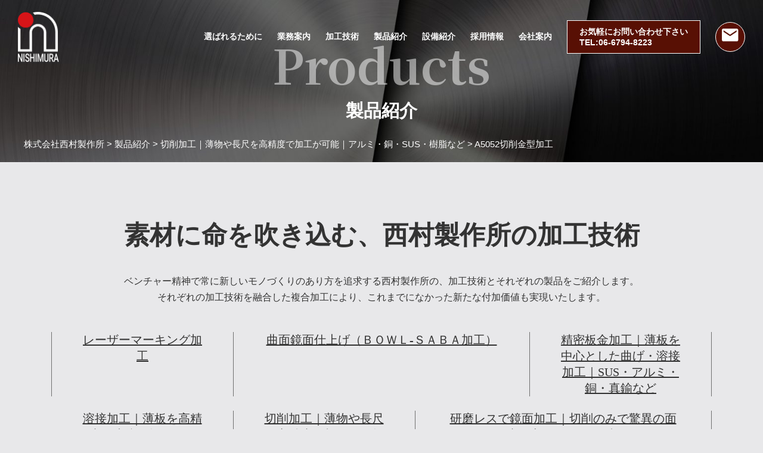

--- FILE ---
content_type: text/html; charset=UTF-8
request_url: https://nishimura-seisakusyo.jp/products_post/412/
body_size: 59338
content:
<!DOCTYPE html>
<html lang="ja">

<head>
  <meta charset="UTF-8">
  <title>
    株式会社西村製作所  </title>
  
		<!-- All in One SEO 4.9.2 - aioseo.com -->
	<meta name="description" content="高精度・高品質な部品加工、試作品製作のスペシャリスト集団株式会社西村製作所の切削加工製品紹介。材料・材質：A5052。切削金型加工。切削加工のみ。仕上げ無しで、この仕上がりです。西村製作所は金属素材や樹脂における複雑形状品および高精度品の加工を得意としています。" />
	<meta name="robots" content="max-image-preview:large" />
	<meta name="keywords" content="試作品,部品加工,切削,切削加工,a5052,切削金型加工,大阪" />
	<link rel="canonical" href="https://nishimura-seisakusyo.jp/products_post/412/" />
	<meta name="generator" content="All in One SEO (AIOSEO) 4.9.2" />
		<meta property="og:locale" content="ja_JP" />
		<meta property="og:site_name" content="株式会社西村製作所 |" />
		<meta property="og:type" content="article" />
		<meta property="og:title" content="切削加工製品紹介 | 材料・材質：A5052切削金型加工 | 株式会社西村製作所" />
		<meta property="og:description" content="高精度・高品質な部品加工、試作品製作のスペシャリスト集団株式会社西村製作所の切削加工製品紹介。材料・材質：A5052。切削金型加工。切削加工のみ。仕上げ無しで、この仕上がりです。西村製作所は金属素材や樹脂における複雑形状品および高精度品の加工を得意としています。" />
		<meta property="og:url" content="https://nishimura-seisakusyo.jp/products_post/412/" />
		<meta property="article:published_time" content="2021-12-23T03:14:44+00:00" />
		<meta property="article:modified_time" content="2022-02-03T09:13:59+00:00" />
		<meta name="twitter:card" content="summary" />
		<meta name="twitter:title" content="切削加工製品紹介 | 材料・材質：A5052切削金型加工 | 株式会社西村製作所" />
		<meta name="twitter:description" content="高精度・高品質な部品加工、試作品製作のスペシャリスト集団株式会社西村製作所の切削加工製品紹介。材料・材質：A5052。切削金型加工。切削加工のみ。仕上げ無しで、この仕上がりです。西村製作所は金属素材や樹脂における複雑形状品および高精度品の加工を得意としています。" />
		<script type="application/ld+json" class="aioseo-schema">
			{"@context":"https:\/\/schema.org","@graph":[{"@type":"BreadcrumbList","@id":"https:\/\/nishimura-seisakusyo.jp\/products_post\/412\/#breadcrumblist","itemListElement":[{"@type":"ListItem","@id":"https:\/\/nishimura-seisakusyo.jp#listItem","position":1,"name":"\u30db\u30fc\u30e0","item":"https:\/\/nishimura-seisakusyo.jp","nextItem":{"@type":"ListItem","@id":"https:\/\/nishimura-seisakusyo.jp\/products_type\/cutting\/#listItem","name":"\u5207\u524a\u52a0\u5de5\uff5c\u8584\u7269\u3084\u9577\u5c3a\u3092\u9ad8\u7cbe\u5ea6\u3067\u52a0\u5de5\u304c\u53ef\u80fd\uff5c\u30a2\u30eb\u30df\u30fb\u9285\u30fbSUS\u30fb\u6a39\u8102\u306a\u3069"}},{"@type":"ListItem","@id":"https:\/\/nishimura-seisakusyo.jp\/products_type\/cutting\/#listItem","position":2,"name":"\u5207\u524a\u52a0\u5de5\uff5c\u8584\u7269\u3084\u9577\u5c3a\u3092\u9ad8\u7cbe\u5ea6\u3067\u52a0\u5de5\u304c\u53ef\u80fd\uff5c\u30a2\u30eb\u30df\u30fb\u9285\u30fbSUS\u30fb\u6a39\u8102\u306a\u3069","item":"https:\/\/nishimura-seisakusyo.jp\/products_type\/cutting\/","nextItem":{"@type":"ListItem","@id":"https:\/\/nishimura-seisakusyo.jp\/products_post\/412\/#listItem","name":"A5052\u5207\u524a\u91d1\u578b\u52a0\u5de5"},"previousItem":{"@type":"ListItem","@id":"https:\/\/nishimura-seisakusyo.jp#listItem","name":"\u30db\u30fc\u30e0"}},{"@type":"ListItem","@id":"https:\/\/nishimura-seisakusyo.jp\/products_post\/412\/#listItem","position":3,"name":"A5052\u5207\u524a\u91d1\u578b\u52a0\u5de5","previousItem":{"@type":"ListItem","@id":"https:\/\/nishimura-seisakusyo.jp\/products_type\/cutting\/#listItem","name":"\u5207\u524a\u52a0\u5de5\uff5c\u8584\u7269\u3084\u9577\u5c3a\u3092\u9ad8\u7cbe\u5ea6\u3067\u52a0\u5de5\u304c\u53ef\u80fd\uff5c\u30a2\u30eb\u30df\u30fb\u9285\u30fbSUS\u30fb\u6a39\u8102\u306a\u3069"}}]},{"@type":"Organization","@id":"https:\/\/nishimura-seisakusyo.jp\/#organization","name":"\u682a\u5f0f\u4f1a\u793e\u897f\u6751\u88fd\u4f5c\u6240","url":"https:\/\/nishimura-seisakusyo.jp\/"},{"@type":"WebPage","@id":"https:\/\/nishimura-seisakusyo.jp\/products_post\/412\/#webpage","url":"https:\/\/nishimura-seisakusyo.jp\/products_post\/412\/","name":"\u5207\u524a\u52a0\u5de5\u88fd\u54c1\u7d39\u4ecb | \u6750\u6599\u30fb\u6750\u8cea\uff1aA5052\u5207\u524a\u91d1\u578b\u52a0\u5de5 | \u682a\u5f0f\u4f1a\u793e\u897f\u6751\u88fd\u4f5c\u6240","description":"\u9ad8\u7cbe\u5ea6\u30fb\u9ad8\u54c1\u8cea\u306a\u90e8\u54c1\u52a0\u5de5\u3001\u8a66\u4f5c\u54c1\u88fd\u4f5c\u306e\u30b9\u30da\u30b7\u30e3\u30ea\u30b9\u30c8\u96c6\u56e3\u682a\u5f0f\u4f1a\u793e\u897f\u6751\u88fd\u4f5c\u6240\u306e\u5207\u524a\u52a0\u5de5\u88fd\u54c1\u7d39\u4ecb\u3002\u6750\u6599\u30fb\u6750\u8cea\uff1aA5052\u3002\u5207\u524a\u91d1\u578b\u52a0\u5de5\u3002\u5207\u524a\u52a0\u5de5\u306e\u307f\u3002\u4ed5\u4e0a\u3052\u7121\u3057\u3067\u3001\u3053\u306e\u4ed5\u4e0a\u304c\u308a\u3067\u3059\u3002\u897f\u6751\u88fd\u4f5c\u6240\u306f\u91d1\u5c5e\u7d20\u6750\u3084\u6a39\u8102\u306b\u304a\u3051\u308b\u8907\u96d1\u5f62\u72b6\u54c1\u304a\u3088\u3073\u9ad8\u7cbe\u5ea6\u54c1\u306e\u52a0\u5de5\u3092\u5f97\u610f\u3068\u3057\u3066\u3044\u307e\u3059\u3002","inLanguage":"ja","isPartOf":{"@id":"https:\/\/nishimura-seisakusyo.jp\/#website"},"breadcrumb":{"@id":"https:\/\/nishimura-seisakusyo.jp\/products_post\/412\/#breadcrumblist"},"image":{"@type":"ImageObject","url":"https:\/\/nishimura-seisakusyo.jp\/wp-content\/uploads\/2021\/12\/DSC03389.jpg","@id":"https:\/\/nishimura-seisakusyo.jp\/products_post\/412\/#mainImage","width":1616,"height":1080},"primaryImageOfPage":{"@id":"https:\/\/nishimura-seisakusyo.jp\/products_post\/412\/#mainImage"},"datePublished":"2021-12-23T12:14:44+09:00","dateModified":"2022-02-03T18:13:59+09:00"},{"@type":"WebSite","@id":"https:\/\/nishimura-seisakusyo.jp\/#website","url":"https:\/\/nishimura-seisakusyo.jp\/","name":"\u682a\u5f0f\u4f1a\u793e\u897f\u6751\u88fd\u4f5c\u6240","inLanguage":"ja","publisher":{"@id":"https:\/\/nishimura-seisakusyo.jp\/#organization"}}]}
		</script>
		<!-- All in One SEO -->

<link rel='dns-prefetch' href='//code.jquery.com' />
<link rel="alternate" title="oEmbed (JSON)" type="application/json+oembed" href="https://nishimura-seisakusyo.jp/wp-json/oembed/1.0/embed?url=https%3A%2F%2Fnishimura-seisakusyo.jp%2Fproducts_post%2F412%2F" />
<link rel="alternate" title="oEmbed (XML)" type="text/xml+oembed" href="https://nishimura-seisakusyo.jp/wp-json/oembed/1.0/embed?url=https%3A%2F%2Fnishimura-seisakusyo.jp%2Fproducts_post%2F412%2F&#038;format=xml" />
<style id='wp-img-auto-sizes-contain-inline-css' type='text/css'>
img:is([sizes=auto i],[sizes^="auto," i]){contain-intrinsic-size:3000px 1500px}
/*# sourceURL=wp-img-auto-sizes-contain-inline-css */
</style>
<style id='wp-emoji-styles-inline-css' type='text/css'>

	img.wp-smiley, img.emoji {
		display: inline !important;
		border: none !important;
		box-shadow: none !important;
		height: 1em !important;
		width: 1em !important;
		margin: 0 0.07em !important;
		vertical-align: -0.1em !important;
		background: none !important;
		padding: 0 !important;
	}
/*# sourceURL=wp-emoji-styles-inline-css */
</style>
<style id='wp-block-library-inline-css' type='text/css'>
:root{--wp-block-synced-color:#7a00df;--wp-block-synced-color--rgb:122,0,223;--wp-bound-block-color:var(--wp-block-synced-color);--wp-editor-canvas-background:#ddd;--wp-admin-theme-color:#007cba;--wp-admin-theme-color--rgb:0,124,186;--wp-admin-theme-color-darker-10:#006ba1;--wp-admin-theme-color-darker-10--rgb:0,107,160.5;--wp-admin-theme-color-darker-20:#005a87;--wp-admin-theme-color-darker-20--rgb:0,90,135;--wp-admin-border-width-focus:2px}@media (min-resolution:192dpi){:root{--wp-admin-border-width-focus:1.5px}}.wp-element-button{cursor:pointer}:root .has-very-light-gray-background-color{background-color:#eee}:root .has-very-dark-gray-background-color{background-color:#313131}:root .has-very-light-gray-color{color:#eee}:root .has-very-dark-gray-color{color:#313131}:root .has-vivid-green-cyan-to-vivid-cyan-blue-gradient-background{background:linear-gradient(135deg,#00d084,#0693e3)}:root .has-purple-crush-gradient-background{background:linear-gradient(135deg,#34e2e4,#4721fb 50%,#ab1dfe)}:root .has-hazy-dawn-gradient-background{background:linear-gradient(135deg,#faaca8,#dad0ec)}:root .has-subdued-olive-gradient-background{background:linear-gradient(135deg,#fafae1,#67a671)}:root .has-atomic-cream-gradient-background{background:linear-gradient(135deg,#fdd79a,#004a59)}:root .has-nightshade-gradient-background{background:linear-gradient(135deg,#330968,#31cdcf)}:root .has-midnight-gradient-background{background:linear-gradient(135deg,#020381,#2874fc)}:root{--wp--preset--font-size--normal:16px;--wp--preset--font-size--huge:42px}.has-regular-font-size{font-size:1em}.has-larger-font-size{font-size:2.625em}.has-normal-font-size{font-size:var(--wp--preset--font-size--normal)}.has-huge-font-size{font-size:var(--wp--preset--font-size--huge)}.has-text-align-center{text-align:center}.has-text-align-left{text-align:left}.has-text-align-right{text-align:right}.has-fit-text{white-space:nowrap!important}#end-resizable-editor-section{display:none}.aligncenter{clear:both}.items-justified-left{justify-content:flex-start}.items-justified-center{justify-content:center}.items-justified-right{justify-content:flex-end}.items-justified-space-between{justify-content:space-between}.screen-reader-text{border:0;clip-path:inset(50%);height:1px;margin:-1px;overflow:hidden;padding:0;position:absolute;width:1px;word-wrap:normal!important}.screen-reader-text:focus{background-color:#ddd;clip-path:none;color:#444;display:block;font-size:1em;height:auto;left:5px;line-height:normal;padding:15px 23px 14px;text-decoration:none;top:5px;width:auto;z-index:100000}html :where(.has-border-color){border-style:solid}html :where([style*=border-top-color]){border-top-style:solid}html :where([style*=border-right-color]){border-right-style:solid}html :where([style*=border-bottom-color]){border-bottom-style:solid}html :where([style*=border-left-color]){border-left-style:solid}html :where([style*=border-width]){border-style:solid}html :where([style*=border-top-width]){border-top-style:solid}html :where([style*=border-right-width]){border-right-style:solid}html :where([style*=border-bottom-width]){border-bottom-style:solid}html :where([style*=border-left-width]){border-left-style:solid}html :where(img[class*=wp-image-]){height:auto;max-width:100%}:where(figure){margin:0 0 1em}html :where(.is-position-sticky){--wp-admin--admin-bar--position-offset:var(--wp-admin--admin-bar--height,0px)}@media screen and (max-width:600px){html :where(.is-position-sticky){--wp-admin--admin-bar--position-offset:0px}}

/*# sourceURL=wp-block-library-inline-css */
</style><style id='wp-block-paragraph-inline-css' type='text/css'>
.is-small-text{font-size:.875em}.is-regular-text{font-size:1em}.is-large-text{font-size:2.25em}.is-larger-text{font-size:3em}.has-drop-cap:not(:focus):first-letter{float:left;font-size:8.4em;font-style:normal;font-weight:100;line-height:.68;margin:.05em .1em 0 0;text-transform:uppercase}body.rtl .has-drop-cap:not(:focus):first-letter{float:none;margin-left:.1em}p.has-drop-cap.has-background{overflow:hidden}:root :where(p.has-background){padding:1.25em 2.375em}:where(p.has-text-color:not(.has-link-color)) a{color:inherit}p.has-text-align-left[style*="writing-mode:vertical-lr"],p.has-text-align-right[style*="writing-mode:vertical-rl"]{rotate:180deg}
/*# sourceURL=https://nishimura-seisakusyo.jp/wp-includes/blocks/paragraph/style.min.css */
</style>
<style id='global-styles-inline-css' type='text/css'>
:root{--wp--preset--aspect-ratio--square: 1;--wp--preset--aspect-ratio--4-3: 4/3;--wp--preset--aspect-ratio--3-4: 3/4;--wp--preset--aspect-ratio--3-2: 3/2;--wp--preset--aspect-ratio--2-3: 2/3;--wp--preset--aspect-ratio--16-9: 16/9;--wp--preset--aspect-ratio--9-16: 9/16;--wp--preset--color--black: #000000;--wp--preset--color--cyan-bluish-gray: #abb8c3;--wp--preset--color--white: #ffffff;--wp--preset--color--pale-pink: #f78da7;--wp--preset--color--vivid-red: #cf2e2e;--wp--preset--color--luminous-vivid-orange: #ff6900;--wp--preset--color--luminous-vivid-amber: #fcb900;--wp--preset--color--light-green-cyan: #7bdcb5;--wp--preset--color--vivid-green-cyan: #00d084;--wp--preset--color--pale-cyan-blue: #8ed1fc;--wp--preset--color--vivid-cyan-blue: #0693e3;--wp--preset--color--vivid-purple: #9b51e0;--wp--preset--gradient--vivid-cyan-blue-to-vivid-purple: linear-gradient(135deg,rgb(6,147,227) 0%,rgb(155,81,224) 100%);--wp--preset--gradient--light-green-cyan-to-vivid-green-cyan: linear-gradient(135deg,rgb(122,220,180) 0%,rgb(0,208,130) 100%);--wp--preset--gradient--luminous-vivid-amber-to-luminous-vivid-orange: linear-gradient(135deg,rgb(252,185,0) 0%,rgb(255,105,0) 100%);--wp--preset--gradient--luminous-vivid-orange-to-vivid-red: linear-gradient(135deg,rgb(255,105,0) 0%,rgb(207,46,46) 100%);--wp--preset--gradient--very-light-gray-to-cyan-bluish-gray: linear-gradient(135deg,rgb(238,238,238) 0%,rgb(169,184,195) 100%);--wp--preset--gradient--cool-to-warm-spectrum: linear-gradient(135deg,rgb(74,234,220) 0%,rgb(151,120,209) 20%,rgb(207,42,186) 40%,rgb(238,44,130) 60%,rgb(251,105,98) 80%,rgb(254,248,76) 100%);--wp--preset--gradient--blush-light-purple: linear-gradient(135deg,rgb(255,206,236) 0%,rgb(152,150,240) 100%);--wp--preset--gradient--blush-bordeaux: linear-gradient(135deg,rgb(254,205,165) 0%,rgb(254,45,45) 50%,rgb(107,0,62) 100%);--wp--preset--gradient--luminous-dusk: linear-gradient(135deg,rgb(255,203,112) 0%,rgb(199,81,192) 50%,rgb(65,88,208) 100%);--wp--preset--gradient--pale-ocean: linear-gradient(135deg,rgb(255,245,203) 0%,rgb(182,227,212) 50%,rgb(51,167,181) 100%);--wp--preset--gradient--electric-grass: linear-gradient(135deg,rgb(202,248,128) 0%,rgb(113,206,126) 100%);--wp--preset--gradient--midnight: linear-gradient(135deg,rgb(2,3,129) 0%,rgb(40,116,252) 100%);--wp--preset--font-size--small: 13px;--wp--preset--font-size--medium: 20px;--wp--preset--font-size--large: 36px;--wp--preset--font-size--x-large: 42px;--wp--preset--spacing--20: 0.44rem;--wp--preset--spacing--30: 0.67rem;--wp--preset--spacing--40: 1rem;--wp--preset--spacing--50: 1.5rem;--wp--preset--spacing--60: 2.25rem;--wp--preset--spacing--70: 3.38rem;--wp--preset--spacing--80: 5.06rem;--wp--preset--shadow--natural: 6px 6px 9px rgba(0, 0, 0, 0.2);--wp--preset--shadow--deep: 12px 12px 50px rgba(0, 0, 0, 0.4);--wp--preset--shadow--sharp: 6px 6px 0px rgba(0, 0, 0, 0.2);--wp--preset--shadow--outlined: 6px 6px 0px -3px rgb(255, 255, 255), 6px 6px rgb(0, 0, 0);--wp--preset--shadow--crisp: 6px 6px 0px rgb(0, 0, 0);}:where(.is-layout-flex){gap: 0.5em;}:where(.is-layout-grid){gap: 0.5em;}body .is-layout-flex{display: flex;}.is-layout-flex{flex-wrap: wrap;align-items: center;}.is-layout-flex > :is(*, div){margin: 0;}body .is-layout-grid{display: grid;}.is-layout-grid > :is(*, div){margin: 0;}:where(.wp-block-columns.is-layout-flex){gap: 2em;}:where(.wp-block-columns.is-layout-grid){gap: 2em;}:where(.wp-block-post-template.is-layout-flex){gap: 1.25em;}:where(.wp-block-post-template.is-layout-grid){gap: 1.25em;}.has-black-color{color: var(--wp--preset--color--black) !important;}.has-cyan-bluish-gray-color{color: var(--wp--preset--color--cyan-bluish-gray) !important;}.has-white-color{color: var(--wp--preset--color--white) !important;}.has-pale-pink-color{color: var(--wp--preset--color--pale-pink) !important;}.has-vivid-red-color{color: var(--wp--preset--color--vivid-red) !important;}.has-luminous-vivid-orange-color{color: var(--wp--preset--color--luminous-vivid-orange) !important;}.has-luminous-vivid-amber-color{color: var(--wp--preset--color--luminous-vivid-amber) !important;}.has-light-green-cyan-color{color: var(--wp--preset--color--light-green-cyan) !important;}.has-vivid-green-cyan-color{color: var(--wp--preset--color--vivid-green-cyan) !important;}.has-pale-cyan-blue-color{color: var(--wp--preset--color--pale-cyan-blue) !important;}.has-vivid-cyan-blue-color{color: var(--wp--preset--color--vivid-cyan-blue) !important;}.has-vivid-purple-color{color: var(--wp--preset--color--vivid-purple) !important;}.has-black-background-color{background-color: var(--wp--preset--color--black) !important;}.has-cyan-bluish-gray-background-color{background-color: var(--wp--preset--color--cyan-bluish-gray) !important;}.has-white-background-color{background-color: var(--wp--preset--color--white) !important;}.has-pale-pink-background-color{background-color: var(--wp--preset--color--pale-pink) !important;}.has-vivid-red-background-color{background-color: var(--wp--preset--color--vivid-red) !important;}.has-luminous-vivid-orange-background-color{background-color: var(--wp--preset--color--luminous-vivid-orange) !important;}.has-luminous-vivid-amber-background-color{background-color: var(--wp--preset--color--luminous-vivid-amber) !important;}.has-light-green-cyan-background-color{background-color: var(--wp--preset--color--light-green-cyan) !important;}.has-vivid-green-cyan-background-color{background-color: var(--wp--preset--color--vivid-green-cyan) !important;}.has-pale-cyan-blue-background-color{background-color: var(--wp--preset--color--pale-cyan-blue) !important;}.has-vivid-cyan-blue-background-color{background-color: var(--wp--preset--color--vivid-cyan-blue) !important;}.has-vivid-purple-background-color{background-color: var(--wp--preset--color--vivid-purple) !important;}.has-black-border-color{border-color: var(--wp--preset--color--black) !important;}.has-cyan-bluish-gray-border-color{border-color: var(--wp--preset--color--cyan-bluish-gray) !important;}.has-white-border-color{border-color: var(--wp--preset--color--white) !important;}.has-pale-pink-border-color{border-color: var(--wp--preset--color--pale-pink) !important;}.has-vivid-red-border-color{border-color: var(--wp--preset--color--vivid-red) !important;}.has-luminous-vivid-orange-border-color{border-color: var(--wp--preset--color--luminous-vivid-orange) !important;}.has-luminous-vivid-amber-border-color{border-color: var(--wp--preset--color--luminous-vivid-amber) !important;}.has-light-green-cyan-border-color{border-color: var(--wp--preset--color--light-green-cyan) !important;}.has-vivid-green-cyan-border-color{border-color: var(--wp--preset--color--vivid-green-cyan) !important;}.has-pale-cyan-blue-border-color{border-color: var(--wp--preset--color--pale-cyan-blue) !important;}.has-vivid-cyan-blue-border-color{border-color: var(--wp--preset--color--vivid-cyan-blue) !important;}.has-vivid-purple-border-color{border-color: var(--wp--preset--color--vivid-purple) !important;}.has-vivid-cyan-blue-to-vivid-purple-gradient-background{background: var(--wp--preset--gradient--vivid-cyan-blue-to-vivid-purple) !important;}.has-light-green-cyan-to-vivid-green-cyan-gradient-background{background: var(--wp--preset--gradient--light-green-cyan-to-vivid-green-cyan) !important;}.has-luminous-vivid-amber-to-luminous-vivid-orange-gradient-background{background: var(--wp--preset--gradient--luminous-vivid-amber-to-luminous-vivid-orange) !important;}.has-luminous-vivid-orange-to-vivid-red-gradient-background{background: var(--wp--preset--gradient--luminous-vivid-orange-to-vivid-red) !important;}.has-very-light-gray-to-cyan-bluish-gray-gradient-background{background: var(--wp--preset--gradient--very-light-gray-to-cyan-bluish-gray) !important;}.has-cool-to-warm-spectrum-gradient-background{background: var(--wp--preset--gradient--cool-to-warm-spectrum) !important;}.has-blush-light-purple-gradient-background{background: var(--wp--preset--gradient--blush-light-purple) !important;}.has-blush-bordeaux-gradient-background{background: var(--wp--preset--gradient--blush-bordeaux) !important;}.has-luminous-dusk-gradient-background{background: var(--wp--preset--gradient--luminous-dusk) !important;}.has-pale-ocean-gradient-background{background: var(--wp--preset--gradient--pale-ocean) !important;}.has-electric-grass-gradient-background{background: var(--wp--preset--gradient--electric-grass) !important;}.has-midnight-gradient-background{background: var(--wp--preset--gradient--midnight) !important;}.has-small-font-size{font-size: var(--wp--preset--font-size--small) !important;}.has-medium-font-size{font-size: var(--wp--preset--font-size--medium) !important;}.has-large-font-size{font-size: var(--wp--preset--font-size--large) !important;}.has-x-large-font-size{font-size: var(--wp--preset--font-size--x-large) !important;}
/*# sourceURL=global-styles-inline-css */
</style>

<style id='classic-theme-styles-inline-css' type='text/css'>
/*! This file is auto-generated */
.wp-block-button__link{color:#fff;background-color:#32373c;border-radius:9999px;box-shadow:none;text-decoration:none;padding:calc(.667em + 2px) calc(1.333em + 2px);font-size:1.125em}.wp-block-file__button{background:#32373c;color:#fff;text-decoration:none}
/*# sourceURL=/wp-includes/css/classic-themes.min.css */
</style>
<link rel='stylesheet' id='responsive-lightbox-swipebox-css' href='https://nishimura-seisakusyo.jp/wp-content/plugins/responsive-lightbox/assets/swipebox/swipebox.min.css?ver=1.5.2' type='text/css' media='all' />
<link rel='stylesheet' id='style-base-css' href='https://nishimura-seisakusyo.jp/wp-content/themes/sitefactory-theme/style.css?ver=6.9' type='text/css' media='all' />
<link rel='stylesheet' id='style-common-css' href='https://nishimura-seisakusyo.jp/wp-content/themes/sitefactory-theme/css/add/common.css?ver=6.9' type='text/css' media='all' />
<link rel='stylesheet' id='style-page-css' href='https://nishimura-seisakusyo.jp/wp-content/themes/sitefactory-theme/css/add/page.css?ver=6.9' type='text/css' media='all' />
<link rel='stylesheet' id='style-pc-css' href='https://nishimura-seisakusyo.jp/wp-content/themes/sitefactory-theme/css/add/pc.css?ver=6.9' type='text/css' media='all' />
<link rel='stylesheet' id='style-slick-css' href='https://nishimura-seisakusyo.jp/wp-content/themes/sitefactory-theme/js/slick/slick.css?ver=6.9' type='text/css' media='all' />
<link rel='stylesheet' id='style-slick-theme-css' href='https://nishimura-seisakusyo.jp/wp-content/themes/sitefactory-theme/js/slick/slick-theme.css?ver=6.9' type='text/css' media='all' />
<link rel='stylesheet' id='wp-pagenavi-css' href='https://nishimura-seisakusyo.jp/wp-content/plugins/wp-pagenavi/pagenavi-css.css?ver=2.70' type='text/css' media='all' />
<script type="text/javascript" src="https://nishimura-seisakusyo.jp/wp-includes/js/jquery/jquery.min.js?ver=3.7.1" id="jquery-core-js"></script>
<script type="text/javascript" src="https://nishimura-seisakusyo.jp/wp-includes/js/jquery/jquery-migrate.min.js?ver=3.4.1" id="jquery-migrate-js"></script>
<script type="text/javascript" src="https://nishimura-seisakusyo.jp/wp-content/plugins/responsive-lightbox/assets/dompurify/purify.min.js?ver=3.1.7" id="dompurify-js"></script>
<script type="text/javascript" id="responsive-lightbox-sanitizer-js-before">
/* <![CDATA[ */
window.RLG = window.RLG || {}; window.RLG.sanitizeAllowedHosts = ["youtube.com","www.youtube.com","youtu.be","vimeo.com","player.vimeo.com"];
//# sourceURL=responsive-lightbox-sanitizer-js-before
/* ]]> */
</script>
<script type="text/javascript" src="https://nishimura-seisakusyo.jp/wp-content/plugins/responsive-lightbox/js/sanitizer.js?ver=2.6.0" id="responsive-lightbox-sanitizer-js"></script>
<script type="text/javascript" src="https://nishimura-seisakusyo.jp/wp-content/plugins/responsive-lightbox/assets/swipebox/jquery.swipebox.min.js?ver=1.5.2" id="responsive-lightbox-swipebox-js"></script>
<script type="text/javascript" src="https://nishimura-seisakusyo.jp/wp-includes/js/underscore.min.js?ver=1.13.7" id="underscore-js"></script>
<script type="text/javascript" src="https://nishimura-seisakusyo.jp/wp-content/plugins/responsive-lightbox/assets/infinitescroll/infinite-scroll.pkgd.min.js?ver=4.0.1" id="responsive-lightbox-infinite-scroll-js"></script>
<script type="text/javascript" id="responsive-lightbox-js-before">
/* <![CDATA[ */
var rlArgs = {"script":"swipebox","selector":"lightbox","customEvents":"","activeGalleries":true,"animation":true,"hideCloseButtonOnMobile":false,"removeBarsOnMobile":false,"hideBars":true,"hideBarsDelay":5000,"videoMaxWidth":1080,"useSVG":true,"loopAtEnd":false,"woocommerce_gallery":false,"ajaxurl":"https:\/\/nishimura-seisakusyo.jp\/wp-admin\/admin-ajax.php","nonce":"32d43a953f","preview":false,"postId":412,"scriptExtension":false};

//# sourceURL=responsive-lightbox-js-before
/* ]]> */
</script>
<script type="text/javascript" src="https://nishimura-seisakusyo.jp/wp-content/plugins/responsive-lightbox/js/front.js?ver=2.6.0" id="responsive-lightbox-js"></script>
<script type="text/javascript" src="//code.jquery.com/jquery-1.12.0.min.js?ver=6.9" id="script-jquery-js"></script>
<script type="text/javascript" src="https://nishimura-seisakusyo.jp/wp-content/themes/sitefactory-theme/js/common.js?ver=6.9" id="script-common-js"></script>
<script type="text/javascript" src="//code.jquery.com/jquery-migrate-1.2.1.min.js?ver=6.9" id="script-jquery-migrate-js"></script>
<script type="text/javascript" src="https://nishimura-seisakusyo.jp/wp-content/themes/sitefactory-theme/js/slick/slick.min.js?ver=6.9" id="script-slick-js"></script>
<script type="text/javascript" src="https://nishimura-seisakusyo.jp/wp-content/themes/sitefactory-theme/js/products.js?ver=6.9" id="script-products-js"></script>
<link rel="https://api.w.org/" href="https://nishimura-seisakusyo.jp/wp-json/" /><link rel="alternate" title="JSON" type="application/json" href="https://nishimura-seisakusyo.jp/wp-json/wp/v2/products_post/412" /><link rel="EditURI" type="application/rsd+xml" title="RSD" href="https://nishimura-seisakusyo.jp/xmlrpc.php?rsd" />
<meta name="generator" content="WordPress 6.9" />
<link rel='shortlink' href='https://nishimura-seisakusyo.jp/?p=412' />
<!-- Global site tag (gtag.js) - Google Analytics -->
<script async src="https://www.googletagmanager.com/gtag/js?id=G-8S1E83423L"></script>
<script>
  window.dataLayer = window.dataLayer || [];
  function gtag(){dataLayer.push(arguments);}
  gtag('js', new Date());

  gtag('config', 'G-8S1E83423L');
</script>
<!-- Global site tag (gtag.js) - Google Analytics -->
<script async src="https://www.googletagmanager.com/gtag/js?id=UA-219621003-1"></script>
<script>
  window.dataLayer = window.dataLayer || [];
  function gtag(){dataLayer.push(arguments);}
  gtag('js', new Date());

  gtag('config', 'UA-219621003-1');
</script>
    <meta http-equiv="X-UA-Compatible" content="IE=edge">

    <meta name="viewport" content="width=device-width, initial-scale=1">

    <meta name="format-detection" content="telephone=no">

    <!--[if lte IE 8]>

        <link rel="stylesheet" href="https://unpkg.com/purecss@1.0.0/build/grids-responsive-old-ie-min.css">

    <![endif]-->

    <!--[if gt IE 8]><!-->

        <link rel="stylesheet" href="https://unpkg.com/purecss@1.0.0/build/grids-responsive-min.css">

    <!--<![endif]-->


<link rel="icon" href="https://nishimura-seisakusyo.jp/wp-content/uploads/2021/09/cropped-favicon-1-32x32.png" sizes="32x32" />
<link rel="icon" href="https://nishimura-seisakusyo.jp/wp-content/uploads/2021/09/cropped-favicon-1-192x192.png" sizes="192x192" />
<link rel="apple-touch-icon" href="https://nishimura-seisakusyo.jp/wp-content/uploads/2021/09/cropped-favicon-1-180x180.png" />
<meta name="msapplication-TileImage" content="https://nishimura-seisakusyo.jp/wp-content/uploads/2021/09/cropped-favicon-1-270x270.png" />
		<style type="text/css" id="wp-custom-css">
			#gNavi ul li.nav-contact2 a {
    border:1px solid #fff;
   padding: 15px 12px 0;
    box-sizing: border-box;
    background-color: #581004;
	border-radius: 50%;
	 height: 50px;
    width: 50px;
    margin-right: auto;
    margin-left: auto;
}
@media screen and (min-width:768px) and ( max-width:1024px) {
    /*　画面サイズが768pxから1024pxまではここを読み込む　*/
#gNavi ul li.nav-contact2 a {
    border:1px solid #fff;
    box-sizing: border-box;
    background-color: #581004;
	border-radius: 50%;
	 height: 50px;
    width: 50px;
    margin-right: auto;
    margin-left: auto;
padding: 15px 12px 0;
}
	}
@media screen and (min-width:1024px) {
    /*　画面サイズが1024pxからはここを読み込む　*/
#gNavi ul li.nav-contact2 a {
    border:1px solid #fff;
    box-sizing: border-box;
    background-color: #581004;
	border-radius: 50%;
	 height: 50px;
    width: 50px;
    margin-right: auto;
    margin-left: auto;
padding: 10px;
}
	}
		</style>
		  <link rel="preconnect" href="https://fonts.googleapis.com">
  <link rel="preconnect" href="https://fonts.gstatic.com" crossorigin>
  <link href="https://fonts.googleapis.com/css2?family=Noto+Serif+JP:wght@700&display=swap" rel="stylesheet">
  <script type="text/javascript">
    (function(c,l,a,r,i,t,y){
        c[a]=c[a]||function(){(c[a].q=c[a].q||[]).push(arguments)};
        t=l.createElement(r);t.async=1;t.src="https://www.clarity.ms/tag/"+i;
        y=l.getElementsByTagName(r)[0];y.parentNode.insertBefore(t,y);
    })(window, document, "clarity", "script", "p4dweu6ito");
</script>
</head>


<body>
    <header>
    <div id="header">
      <div class="columns columns--center">
                <div class="header__logo">
          <a href="https://nishimura-seisakusyo.jp">
            <img width="140" height="171" src="https://nishimura-seisakusyo.jp/wp-content/uploads/2021/09/logo.png" class="image--inline" alt="株式会社西村製作所" decoding="async" />          </a>
        </div><!-- /.header__logo -->
                <div id="gNavi">
          <nav class="menu-mainnav-container"><ul id="menu-mainnav" class="menu"><li id="menu-item-54" class="menu-item menu-item-type-post_type menu-item-object-page menu-item-54"><a href="https://nishimura-seisakusyo.jp/strength/">選ばれるために</a></li>
<li id="menu-item-53" class="menu-item menu-item-type-post_type menu-item-object-page menu-item-53"><a href="https://nishimura-seisakusyo.jp/business/">業務案内</a></li>
<li id="menu-item-52" class="menu-item menu-item-type-post_type menu-item-object-page menu-item-has-children menu-item-52"><a href="https://nishimura-seisakusyo.jp/technology/">加工技術</a>
<ul class="sub-menu">
	<li id="menu-item-568" class="s_menu_li menu-item menu-item-type-custom menu-item-object-custom menu-item-568"><a href="http://nishimura-seisakusyo.jp/technology#kakou">対応可能な加工技術</a></li>
	<li id="menu-item-577" class="s_menu_li menu-item menu-item-type-custom menu-item-object-custom menu-item-577"><a href="http://nishimura-seisakusyo.jp/technology#bankin">板金加工</a></li>
	<li id="menu-item-578" class="s_menu_li menu-item menu-item-type-custom menu-item-object-custom menu-item-578"><a href="http://nishimura-seisakusyo.jp/technology#sessaku">切削加工</a></li>
	<li id="menu-item-579" class="s_menu_li menu-item menu-item-type-custom menu-item-object-custom menu-item-579"><a href="http://nishimura-seisakusyo.jp/technology#yousetsu">溶接加工</a></li>
	<li id="menu-item-580" class="s_menu_li menu-item menu-item-type-custom menu-item-object-custom menu-item-580"><a href="http://nishimura-seisakusyo.jp/technology#saba">鏡面加工</a></li>
	<li id="menu-item-777" class="s_menu_li menu-item menu-item-type-custom menu-item-object-custom menu-item-777"><a href="https://nishimura-seisakusyo.jp/technology/#laser">レーザーマーキング加工</a></li>
	<li id="menu-item-833" class="s_menu_li menu-item menu-item-type-custom menu-item-object-custom menu-item-833"><a href="https://nishimura-seisakusyo.jp/technology/#printer_3d">3Dプリンター加工</a></li>
</ul>
</li>
<li id="menu-item-51" class="menu-item menu-item-type-post_type menu-item-object-page menu-item-51"><a href="https://nishimura-seisakusyo.jp/products/">製品紹介</a></li>
<li id="menu-item-50" class="menu-item menu-item-type-post_type menu-item-object-page menu-item-50"><a href="https://nishimura-seisakusyo.jp/equipment/">設備紹介</a></li>
<li id="menu-item-783" class="menu-item menu-item-type-post_type menu-item-object-page menu-item-has-children menu-item-783"><a href="https://nishimura-seisakusyo.jp/recruit/">採用情報</a>
<ul class="sub-menu">
	<li id="menu-item-782" class="s_menu_li menu-item menu-item-type-custom menu-item-object-custom menu-item-782"><a href="https://nishimura-seisakusyo.jp/entry-form/">採用エントリー</a></li>
</ul>
</li>
<li id="menu-item-48" class="menu-item menu-item-type-post_type menu-item-object-page menu-item-has-children menu-item-48"><a href="https://nishimura-seisakusyo.jp/company/">会社案内</a>
<ul class="sub-menu">
	<li id="menu-item-582" class="s_menu_li menu-item menu-item-type-post_type menu-item-object-page menu-item-582"><a href="https://nishimura-seisakusyo.jp/company/message/">代表挨拶</a></li>
	<li id="menu-item-583" class="s_menu_li menu-item menu-item-type-post_type menu-item-object-page menu-item-583"><a href="https://nishimura-seisakusyo.jp/company/outline/">会社概要・沿革</a></li>
	<li id="menu-item-794" class="s_menu_li menu-item menu-item-type-post_type menu-item-object-page menu-item-794"><a href="https://nishimura-seisakusyo.jp/company/esg/">ESG取り組み</a></li>
	<li id="menu-item-584" class="s_menu_li menu-item menu-item-type-post_type menu-item-object-page menu-item-584"><a href="https://nishimura-seisakusyo.jp/company/access/">アクセスマップ</a></li>
</ul>
</li>
<li id="menu-item-47" class="nav-contact menu-item menu-item-type-post_type menu-item-object-page menu-item-47"><a href="https://nishimura-seisakusyo.jp/contact/">お気軽にお問い合わせ下さい </br>TEL:06-6794-8223</a></li>
<li id="menu-item-614" class="nav-contact2 menu-item menu-item-type-custom menu-item-object-custom menu-item-614"><a href="https://nishimura-seisakusyo.jp/contact/"><img width="33" height="24" src="https://nishimura-seisakusyo.jp/wp-content/uploads/2021/09/ico_mail_white.png" class="image--inline" alt="" decoding="async" loading="lazy" /></a></li>
</ul></nav>        </div><!-- /#gNavi -->
      </div>
      <!-- /.columns columns--center -->
      <a class="menu-trigger" href="/">
        <span></span>
        <span></span>
        <span></span>
      </a>



    </div><!-- /#header -->
  </header>

    <div class="sub-visual-field visual-a5052">
    <div id="pageVisual"><img width="2560" height="544" src="https://nishimura-seisakusyo.jp/wp-content/uploads/2021/09/visual_products-scaled.jpg" class="image" alt="" decoding="async" fetchpriority="high" srcset="https://nishimura-seisakusyo.jp/wp-content/uploads/2021/09/visual_products-scaled.jpg 2560w, https://nishimura-seisakusyo.jp/wp-content/uploads/2021/09/visual_products-300x64.jpg 300w, https://nishimura-seisakusyo.jp/wp-content/uploads/2021/09/visual_products-1024x218.jpg 1024w, https://nishimura-seisakusyo.jp/wp-content/uploads/2021/09/visual_products-768x163.jpg 768w, https://nishimura-seisakusyo.jp/wp-content/uploads/2021/09/visual_products-1536x326.jpg 1536w, https://nishimura-seisakusyo.jp/wp-content/uploads/2021/09/visual_products-2048x435.jpg 2048w" sizes="(max-width: 2560px) 100vw, 2560px" /><h1><span class="webfont">Products</span><small class="mincho">製品紹介</small></h1></div><!-- /#pageVisual -->    <div id="breadcrumbs">
      <div class="breadcrumbs container" typeof="BreadcrumbList" vocab="https://schema.org/">
        <span property="itemListElement" typeof="ListItem"><a property="item" typeof="WebPage" title="Go to 株式会社西村製作所." href="https://nishimura-seisakusyo.jp" class="home" ><span property="name">株式会社西村製作所</span></a><meta property="position" content="1"></span> &gt; <span property="itemListElement" typeof="ListItem"><a property="item" typeof="WebPage" title="Go to 製品紹介." href="https://nishimura-seisakusyo.jp/products/" class="products_post-root post post-products_post" ><span property="name">製品紹介</span></a><meta property="position" content="2"></span> &gt; <span property="itemListElement" typeof="ListItem"><a property="item" typeof="WebPage" title="Go to the 切削加工｜薄物や長尺を高精度で加工が可能｜アルミ・銅・SUS・樹脂など 分類 archives." href="https://nishimura-seisakusyo.jp/products_type/cutting/" class="taxonomy products_type" ><span property="name">切削加工｜薄物や長尺を高精度で加工が可能｜アルミ・銅・SUS・樹脂など</span></a><meta property="position" content="3"></span> &gt; <span property="itemListElement" typeof="ListItem"><span property="name" class="post post-products_post current-item">A5052切削金型加工</span><meta property="url" content="https://nishimura-seisakusyo.jp/products_post/412/"><meta property="position" content="4"></span>      </div>
    </div>
    <!-- /#breadcrumbs -->
  </div><!-- /.sub-visual-field -->
  
<article id="products">
  <div id="main">
    <section class="section-1 lazy">
      <div class="container text-center">
        <h2 class="mincho title">素材に命を吹き込む、西村製作所の加工技術</h2>
        <p>ベンチャー精神で常に新しいモノづくりのあり方を追求する西村製作所の、加工技術とそれぞれの製品をご紹介します。<br>
        それぞれの加工技術を融合した複合加工により、これまでになかった新たな付加価値も実現いたします。</p>
        <div class="anchorlink mincho text-center products-anchor">
          <ul>
            <li class="off"><a href="https://nishimura-seisakusyo.jp/products_type/laser-marking/">レーザーマーキング加工</a></li><li class="off"><a href="https://nishimura-seisakusyo.jp/products_type/curved_mirror_finish/">曲面鏡面仕上げ（ＢＯＷＬ-ＳＡＢＡ加工）</a></li><li class="off"><a href="https://nishimura-seisakusyo.jp/products_type/sheet-metal-processing/">精密板金加工｜薄板を中心とした曲げ・溶接加工｜SUS・アルミ・銅・真鍮など</a></li><li class="off"><a href="https://nishimura-seisakusyo.jp/products_type/welding/">溶接加工｜薄板を高精度で溶接可能｜アルミ・銅・SUSなど</a></li><li class="off"><a href="https://nishimura-seisakusyo.jp/products_type/cutting/">切削加工｜薄物や長尺を高精度で加工が可能｜アルミ・銅・SUS・樹脂など</a></li><li class="off"><a href="https://nishimura-seisakusyo.jp/products_type/special-processing/">研磨レスで鏡面加工｜切削のみで驚異の面粗度を実現したSABA加工</a></li>          </ul>
        </div><!-- /.anchorlink -->
      </div><!-- /.container -->
    </section><!-- /.section-1 -->

    <section id="wrap-products">
      <div class="container lazy">
        <h2 class="mincho">切削加工｜薄物や長尺を高精度で加工が可能｜アルミ・銅・SUS・樹脂など</h2><div class="products__disc"><pre>金属素材や樹脂における複雑形状品および高精度品の加工を得意としています。さらに西村製作所の切削加工では、アルミやステン、チタンといった難削材にも幅広く対応、素材を選ばない加工品質を実現しています。
マシニング加工による量産対応と、その一方で汎用機を活用した試作品や少量加工など、それぞれの加工を縦横無尽に行うことにより、お客さまの多様なニーズにお応えします。西村製作所の加工技術は「複合加工」にも強みを有しています。社内に切削だけでなく板金や溶接、さらには独自技術による特殊加工など幅広い加工部門があるため、これらの融合を図ることによって複数にわたる工程の一元化、合理化などが実現し、コストダウンとスピードアップも可能になります。</pre></div><!-- /.products__disc -->
        <div class="products-post">
          <div class="columns">

          
            <div class="products__img">
              <img width="768" height="513" src="https://nishimura-seisakusyo.jp/wp-content/uploads/2021/12/DSC03389-768x513.jpg" class="image wp-post-image" alt="" decoding="async" srcset="https://nishimura-seisakusyo.jp/wp-content/uploads/2021/12/DSC03389-768x513.jpg 768w, https://nishimura-seisakusyo.jp/wp-content/uploads/2021/12/DSC03389-300x200.jpg 300w, https://nishimura-seisakusyo.jp/wp-content/uploads/2021/12/DSC03389-1024x684.jpg 1024w, https://nishimura-seisakusyo.jp/wp-content/uploads/2021/12/DSC03389-1536x1027.jpg 1536w, https://nishimura-seisakusyo.jp/wp-content/uploads/2021/12/DSC03389.jpg 1616w" sizes="(max-width: 768px) 100vw, 768px" />              <div class="inner">
                <h3>
                  <strong>材料・材質</strong>
                  A5052切削金型加工                </h3>
                
<p>切削加工のみ（＊仕上げ無しで、この仕上がりです。）</p>
              </div><!-- /.inner -->
            </div><!-- /.products__img -->

          
          <div class="products__txt">
          <div id="thumb-post" class="columns columns--left">          <div class="card">
            <a href="https://nishimura-seisakusyo.jp/products_post/266/"><img width="170" height="125" src="https://nishimura-seisakusyo.jp/wp-content/uploads/2021/10/210917nishimura_seisakusho0171-min-170x125.jpg" class="image wp-post-image" alt="" decoding="async" loading="lazy" /></a>
          </div><!-- /.card -->
                    <div class="card">
            <a href="https://nishimura-seisakusyo.jp/products_post/353/"><img width="170" height="125" src="https://nishimura-seisakusyo.jp/wp-content/uploads/2021/12/IMG_4803-170x125.jpg" class="image wp-post-image" alt="" decoding="async" loading="lazy" /></a>
          </div><!-- /.card -->
                    <div class="card">
            <a href="https://nishimura-seisakusyo.jp/products_post/320/"><img width="170" height="125" src="https://nishimura-seisakusyo.jp/wp-content/uploads/2021/12/IMG_0020-170x125.jpg" class="image wp-post-image" alt="" decoding="async" loading="lazy" /></a>
          </div><!-- /.card -->
                    <div class="card">
            <a href="https://nishimura-seisakusyo.jp/products_post/285/"><img width="170" height="125" src="https://nishimura-seisakusyo.jp/wp-content/uploads/2021/10/210917nishimura_seisakusho0153-min-170x125.jpg" class="image wp-post-image" alt="" decoding="async" loading="lazy" /></a>
          </div><!-- /.card -->
                    <div class="card">
            <a href="https://nishimura-seisakusyo.jp/products_post/223/"><img width="170" height="125" src="https://nishimura-seisakusyo.jp/wp-content/uploads/2021/10/210917nishimura_seisakusho0160-min-170x125.jpg" class="image wp-post-image" alt="" decoding="async" loading="lazy" /></a>
          </div><!-- /.card -->
                    <div class="card">
            <a href="https://nishimura-seisakusyo.jp/products_post/406/"><img width="170" height="125" src="https://nishimura-seisakusyo.jp/wp-content/uploads/2021/12/DSC03360-170x125.jpg" class="image wp-post-image" alt="" decoding="async" loading="lazy" /></a>
          </div><!-- /.card -->
                    <div class="card">
            <a href="https://nishimura-seisakusyo.jp/products_post/194/"><img width="170" height="125" src="https://nishimura-seisakusyo.jp/wp-content/uploads/2021/10/210917nishimura_seisakusho0123-min-170x125.jpg" class="image wp-post-image" alt="" decoding="async" loading="lazy" /></a>
          </div><!-- /.card -->
                    <div class="card">
            <a href="https://nishimura-seisakusyo.jp/products_post/341/"><img width="170" height="125" src="https://nishimura-seisakusyo.jp/wp-content/uploads/2021/12/IMG_0007-2-170x125.jpg" class="image wp-post-image" alt="" decoding="async" loading="lazy" /></a>
          </div><!-- /.card -->
                    <div class="card">
            <a href="https://nishimura-seisakusyo.jp/products_post/351/"><img width="170" height="125" src="https://nishimura-seisakusyo.jp/wp-content/uploads/2021/12/IMG_4208-170x125.jpg" class="image wp-post-image" alt="" decoding="async" loading="lazy" /></a>
          </div><!-- /.card -->
                    <div class="card">
            <a href="https://nishimura-seisakusyo.jp/products_post/192/"><img width="170" height="125" src="https://nishimura-seisakusyo.jp/wp-content/uploads/2021/10/210917nishimura_seisakusho0168-min-170x125.jpg" class="image wp-post-image" alt="" decoding="async" loading="lazy" /></a>
          </div><!-- /.card -->
                    <div class="card">
            <a href="https://nishimura-seisakusyo.jp/products_post/299/"><img width="170" height="125" src="https://nishimura-seisakusyo.jp/wp-content/uploads/2021/11/DSC02090-1-170x125.jpg" class="image wp-post-image" alt="" decoding="async" loading="lazy" /></a>
          </div><!-- /.card -->
                    <div class="card">
            <a href="https://nishimura-seisakusyo.jp/products_post/193/"><img width="170" height="125" src="https://nishimura-seisakusyo.jp/wp-content/uploads/2021/10/210917nishimura_seisakusho0103-min-170x125.jpg" class="image wp-post-image" alt="" decoding="async" loading="lazy" /></a>
          </div><!-- /.card -->
                    <div class="card">
            <a href="https://nishimura-seisakusyo.jp/products_post/190/"><img width="170" height="125" src="https://nishimura-seisakusyo.jp/wp-content/uploads/2021/10/210917nishimura_seisakusho0125-min-170x125.jpg" class="image wp-post-image" alt="" decoding="async" loading="lazy" /></a>
          </div><!-- /.card -->
                    <div class="card">
            <a href="https://nishimura-seisakusyo.jp/products_post/343/"><img width="170" height="125" src="https://nishimura-seisakusyo.jp/wp-content/uploads/2021/12/IMG_0019-170x125.jpg" class="image wp-post-image" alt="" decoding="async" loading="lazy" /></a>
          </div><!-- /.card -->
                    <div class="card">
            <a href="https://nishimura-seisakusyo.jp/products_post/191/"><img width="170" height="125" src="https://nishimura-seisakusyo.jp/wp-content/uploads/2021/10/210917nishimura_seisakusho0101-min-170x125.jpg" class="image wp-post-image" alt="" decoding="async" loading="lazy" /></a>
          </div><!-- /.card -->
                    <div class="card">
            <a href="https://nishimura-seisakusyo.jp/products_post/256/"><img width="170" height="125" src="https://nishimura-seisakusyo.jp/wp-content/uploads/2021/10/210917nishimura_seisakusho0109-min-e1639318337733-170x125.jpg" class="image wp-post-image" alt="" decoding="async" loading="lazy" /></a>
          </div><!-- /.card -->
                    <div class="card">
            <a href="https://nishimura-seisakusyo.jp/products_post/410/"><img width="170" height="125" src="https://nishimura-seisakusyo.jp/wp-content/uploads/2021/12/DSC03396-170x125.jpg" class="image wp-post-image" alt="" decoding="async" loading="lazy" /></a>
          </div><!-- /.card -->
                    <div class="card">
            <a href="https://nishimura-seisakusyo.jp/products_post/415/"><img width="170" height="125" src="https://nishimura-seisakusyo.jp/wp-content/uploads/2021/12/DSC03386-170x125.jpg" class="image wp-post-image" alt="" decoding="async" loading="lazy" /></a>
          </div><!-- /.card -->
                    <div class="card">
            <a href="https://nishimura-seisakusyo.jp/products_post/412/"><img width="170" height="125" src="https://nishimura-seisakusyo.jp/wp-content/uploads/2021/12/DSC03389-170x125.jpg" class="image wp-post-image" alt="" decoding="async" loading="lazy" /></a>
          </div><!-- /.card -->
                    <div class="card">
            <a href="https://nishimura-seisakusyo.jp/products_post/264/"><img width="170" height="125" src="https://nishimura-seisakusyo.jp/wp-content/uploads/2021/10/210917nishimura_seisakusho0181-min-170x125.jpg" class="image wp-post-image" alt="" decoding="async" loading="lazy" /></a>
          </div><!-- /.card -->
                    <div class="card">
            <a href="https://nishimura-seisakusyo.jp/products_post/428/"><img width="170" height="125" src="https://nishimura-seisakusyo.jp/wp-content/uploads/2022/01/cbf5b9f60da99bf791c0aa12a770f429-e1643191635447-170x125.jpg" class="image wp-post-image" alt="" decoding="async" loading="lazy" /></a>
          </div><!-- /.card -->
          </div><!-- /#thumb-post -->            </div><!-- /.products__txt -->
          </div><!-- /.columns -->
        </div><!-- /.products-post -->
      </div><!-- /.container -->
    </section><!-- /#wrap-products -->
  </div><!-- /#main -->
</article><!-- /#a5052 -->
<script type="text/javascript">
jQuery(function($){
$( '#main table' ).wrap( '<div class="flickWrap"></div>' );
});
</script>
<footer>
	<div id="cta">
		<div class="container text-center">
			<h2 class="webfont">Contact</h2>
			<strong class="cta__catch mincho">西村製作所は、高精度・高品質な試作品をどこよりもスピーディーに製作します。<br>
			お見積もりや納期など、お気軽にご相談ください。</strong>
			<ul class="cta__btn">
				<li class="cta__tel"><a href="tel:06-6794-8223" class="webfont"><img width="51" height="65" src="https://nishimura-seisakusyo.jp/wp-content/uploads/2021/09/ico_tel_white.png" class="image--inline" alt="" decoding="async" loading="lazy" />06-6794-8223</a><span>受付時間 / 午前9時～午後5時（日曜・祝日 定休）</span></li>
				<li class="cta__contact"><a href="https://nishimura-seisakusyo.jp/contact/"><img width="43" height="34" src="https://nishimura-seisakusyo.jp/wp-content/uploads/2021/09/ico_mail_white.png" class="image--inline" alt="" decoding="async" loading="lazy" />お見積もり
				・お問い合わせはこちら				</a></li>
			</ul><!-- /.cta__btn -->
		</div><!-- /.container -->
	</div><!-- /#cta -->
	<div id="footer">
		<div class="container">
			<div class="columns">
				<dl class="unit1 columns">
					<dt><a href="https://nishimura-seisakusyo.jp">
					<img width="150" height="183" src="https://nishimura-seisakusyo.jp/wp-content/uploads/2021/09/logo_footer.png" class="image--inline" alt="株式会社西村製作所" decoding="async" loading="lazy" /></a></dt>
					<dd><strong>株式会社西村製作所</strong>
					<p>〒547-0001<br>大阪府大阪市平野区加美北9丁目11番8号<br>
					<a href="tel:06-6794-8223">TEL.06-6794-8223</a>　FAX. 06-6794-8224</p></dd>
				</dl><!-- /.unit1 -->
				<div class="unit2">
					<ul>
						<li><a href="https://www.pref.osaka.lg.jp/keizaikoryu/yuryokigyosho/" target="_blank"><img width="179" height="179" src="https://nishimura-seisakusyo.jp/wp-content/uploads/2021/09/ico_footer1.png" class="image--inline img1" alt="大阪の元気！ものづくり企業" decoding="async" loading="lazy" srcset="https://nishimura-seisakusyo.jp/wp-content/uploads/2021/09/ico_footer1.png 179w, https://nishimura-seisakusyo.jp/wp-content/uploads/2021/09/ico_footer1-150x150.png 150w" sizes="auto, (max-width: 179px) 100vw, 179px" /></a></li>
					</ul>
				</div><!-- /.unit2 -->
				<div class="unit3 columns">
					<ul>
						<li><a href="https://nishimura-seisakusyo.jp/strength/">選ばれるために</a></li>
						<li><a href="https://nishimura-seisakusyo.jp/business/">業務案内</a></li>
						<li><a href="https://nishimura-seisakusyo.jp/technology/">加工技術</a></li>
					</ul>
					<ul>
						<li><a href="https://nishimura-seisakusyo.jp/products/">製品紹介</a></li>
						<li><a href="https://nishimura-seisakusyo.jp/equipment/">設備紹介</a></li>
						<li><a href="https://nishimura-seisakusyo.jp/recruit/">採用情報</a></li>
					</ul>
					<ul>
						<li><a href="https://nishimura-seisakusyo.jp/company/">会社案内</a></li>
						<li><a href="https://nishimura-seisakusyo.jp/category/news/">お知らせ</a></li>
					</ul>
					<ul>
						<li><a href="https://nishimura-seisakusyo.jp/contact/">お見積もり・お問い合わせ</a></li>
						<li><a href="https://nishimura-seisakusyo.jp/privacy-policy/">プライバシーポリシー</a></li>
					</ul>
				</div><!-- /.unit3 -->
			</div><!-- /.columns -->

			<div class="footer-nav spOn">
				<nav class="menu-footernav-container"><ul id="menu-footernav" class="menu"><li id="menu-item-63" class="menu-item menu-item-type-post_type menu-item-object-page menu-item-63"><a href="https://nishimura-seisakusyo.jp/strength/">選ばれるために</a></li>
<li id="menu-item-62" class="menu-item menu-item-type-post_type menu-item-object-page menu-item-62"><a href="https://nishimura-seisakusyo.jp/business/">業務案内</a></li>
<li id="menu-item-61" class="menu-item menu-item-type-post_type menu-item-object-page menu-item-61"><a href="https://nishimura-seisakusyo.jp/technology/">加工技術</a></li>
<li id="menu-item-60" class="menu-item menu-item-type-post_type menu-item-object-page menu-item-60"><a href="https://nishimura-seisakusyo.jp/products/">製品紹介</a></li>
<li id="menu-item-59" class="menu-item menu-item-type-post_type menu-item-object-page menu-item-59"><a href="https://nishimura-seisakusyo.jp/equipment/">設備紹介</a></li>
<li id="menu-item-58" class="menu-item menu-item-type-post_type menu-item-object-page menu-item-58"><a href="https://nishimura-seisakusyo.jp/recruit/">採用情報</a></li>
<li id="menu-item-57" class="menu-item menu-item-type-post_type menu-item-object-page menu-item-57"><a href="https://nishimura-seisakusyo.jp/company/">会社案内</a></li>
<li id="menu-item-64" class="menu-item menu-item-type-taxonomy menu-item-object-category menu-item-64"><a href="https://nishimura-seisakusyo.jp/category/news/">お知らせ</a></li>
<li id="menu-item-56" class="menu-item menu-item-type-post_type menu-item-object-page menu-item-56"><a href="https://nishimura-seisakusyo.jp/contact/">お見積もり・お問い合わせ</a></li>
<li id="menu-item-55" class="menu-item menu-item-type-post_type menu-item-object-page menu-item-privacy-policy menu-item-55"><a rel="privacy-policy" href="https://nishimura-seisakusyo.jp/privacy-policy/">プライバシーポリシー</a></li>
</ul></nav>			</div><!-- /.footer-nav -->

		</div><!-- /.container -->
	</div><!-- /#footer -->
	<div id="copyright" class="text-center">Copyright &copy; NISHIMURA MANUFACTURING co., ltd. All Rights Reserved.</div><!-- /#copyright -->
</footer>
<a href="#header" class="rtt"><img src="https://nishimura-seisakusyo.jp/wp-content/themes/sitefactory-theme/images/common/pagetop.svg" alt="ページトップへ"></a><!-- /.rtt -->
<script type="speculationrules">
{"prefetch":[{"source":"document","where":{"and":[{"href_matches":"/*"},{"not":{"href_matches":["/wp-*.php","/wp-admin/*","/wp-content/uploads/*","/wp-content/*","/wp-content/plugins/*","/wp-content/themes/sitefactory-theme/*","/*\\?(.+)"]}},{"not":{"selector_matches":"a[rel~=\"nofollow\"]"}},{"not":{"selector_matches":".no-prefetch, .no-prefetch a"}}]},"eagerness":"conservative"}]}
</script>
<script type="module"  src="https://nishimura-seisakusyo.jp/wp-content/plugins/all-in-one-seo-pack/dist/Lite/assets/table-of-contents.95d0dfce.js?ver=4.9.2" id="aioseo/js/src/vue/standalone/blocks/table-of-contents/frontend.js-js"></script>
<script id="wp-emoji-settings" type="application/json">
{"baseUrl":"https://s.w.org/images/core/emoji/17.0.2/72x72/","ext":".png","svgUrl":"https://s.w.org/images/core/emoji/17.0.2/svg/","svgExt":".svg","source":{"concatemoji":"https://nishimura-seisakusyo.jp/wp-includes/js/wp-emoji-release.min.js?ver=6.9"}}
</script>
<script type="module">
/* <![CDATA[ */
/*! This file is auto-generated */
const a=JSON.parse(document.getElementById("wp-emoji-settings").textContent),o=(window._wpemojiSettings=a,"wpEmojiSettingsSupports"),s=["flag","emoji"];function i(e){try{var t={supportTests:e,timestamp:(new Date).valueOf()};sessionStorage.setItem(o,JSON.stringify(t))}catch(e){}}function c(e,t,n){e.clearRect(0,0,e.canvas.width,e.canvas.height),e.fillText(t,0,0);t=new Uint32Array(e.getImageData(0,0,e.canvas.width,e.canvas.height).data);e.clearRect(0,0,e.canvas.width,e.canvas.height),e.fillText(n,0,0);const a=new Uint32Array(e.getImageData(0,0,e.canvas.width,e.canvas.height).data);return t.every((e,t)=>e===a[t])}function p(e,t){e.clearRect(0,0,e.canvas.width,e.canvas.height),e.fillText(t,0,0);var n=e.getImageData(16,16,1,1);for(let e=0;e<n.data.length;e++)if(0!==n.data[e])return!1;return!0}function u(e,t,n,a){switch(t){case"flag":return n(e,"\ud83c\udff3\ufe0f\u200d\u26a7\ufe0f","\ud83c\udff3\ufe0f\u200b\u26a7\ufe0f")?!1:!n(e,"\ud83c\udde8\ud83c\uddf6","\ud83c\udde8\u200b\ud83c\uddf6")&&!n(e,"\ud83c\udff4\udb40\udc67\udb40\udc62\udb40\udc65\udb40\udc6e\udb40\udc67\udb40\udc7f","\ud83c\udff4\u200b\udb40\udc67\u200b\udb40\udc62\u200b\udb40\udc65\u200b\udb40\udc6e\u200b\udb40\udc67\u200b\udb40\udc7f");case"emoji":return!a(e,"\ud83e\u1fac8")}return!1}function f(e,t,n,a){let r;const o=(r="undefined"!=typeof WorkerGlobalScope&&self instanceof WorkerGlobalScope?new OffscreenCanvas(300,150):document.createElement("canvas")).getContext("2d",{willReadFrequently:!0}),s=(o.textBaseline="top",o.font="600 32px Arial",{});return e.forEach(e=>{s[e]=t(o,e,n,a)}),s}function r(e){var t=document.createElement("script");t.src=e,t.defer=!0,document.head.appendChild(t)}a.supports={everything:!0,everythingExceptFlag:!0},new Promise(t=>{let n=function(){try{var e=JSON.parse(sessionStorage.getItem(o));if("object"==typeof e&&"number"==typeof e.timestamp&&(new Date).valueOf()<e.timestamp+604800&&"object"==typeof e.supportTests)return e.supportTests}catch(e){}return null}();if(!n){if("undefined"!=typeof Worker&&"undefined"!=typeof OffscreenCanvas&&"undefined"!=typeof URL&&URL.createObjectURL&&"undefined"!=typeof Blob)try{var e="postMessage("+f.toString()+"("+[JSON.stringify(s),u.toString(),c.toString(),p.toString()].join(",")+"));",a=new Blob([e],{type:"text/javascript"});const r=new Worker(URL.createObjectURL(a),{name:"wpTestEmojiSupports"});return void(r.onmessage=e=>{i(n=e.data),r.terminate(),t(n)})}catch(e){}i(n=f(s,u,c,p))}t(n)}).then(e=>{for(const n in e)a.supports[n]=e[n],a.supports.everything=a.supports.everything&&a.supports[n],"flag"!==n&&(a.supports.everythingExceptFlag=a.supports.everythingExceptFlag&&a.supports[n]);var t;a.supports.everythingExceptFlag=a.supports.everythingExceptFlag&&!a.supports.flag,a.supports.everything||((t=a.source||{}).concatemoji?r(t.concatemoji):t.wpemoji&&t.twemoji&&(r(t.twemoji),r(t.wpemoji)))});
//# sourceURL=https://nishimura-seisakusyo.jp/wp-includes/js/wp-emoji-loader.min.js
/* ]]> */
</script>
</body>
</html>


--- FILE ---
content_type: text/css
request_url: https://nishimura-seisakusyo.jp/wp-content/themes/sitefactory-theme/css/add/common.css?ver=6.9
body_size: 18197
content:
@charset "utf-8";

/* reset
*********************************************************/

* {
    margin: 0;
    padding: 0;
}

*:focus {
    outline: none !important;
}

a {
    display: inline-block;
}

div {
    box-sizing: border-box;
}

ul,
ol {
    list-style: none;
}

h1,
h2,
h3,
h4,
h5 {
    margin: 0;
}


/* common
*********************************************************/

html {
    font-size: 62.5%;
}

body {
    color: #333;
    background:#E8E8EA;
}

body,
.pure-g [class*=pure-u] {
    font-family: "游ゴシック", YuGothic, Verdana, "メイリオ", Meiryo, "ヒラギノ角ゴ ProN W3", "Hiragino Kaku Gothic ProN", sans-serif;
}

@media all and (-ms-high-contrast:none) {

    body,
    .pure-g [class*=pure-u] {
        font-family: "メイリオ", Meiryo, Verdana, "ヒラギノ角ゴ ProN W3", "Hiragino Kaku Gothic ProN", sans-serif;
    }
}

.mincho {
    font-family: 游明朝, "Yu Mincho", YuMincho, "Hiragino Mincho ProN", HGS明朝E, メイリオ, Meiryo, serif;
}

.webfont{
    font-family: 'Noto Serif JP', serif;
}

body {
    -webkit-font-smoothing: subpixel-antialiased;
    -moz-osx-font-smoothing: unset;

    @media only screen and(-webkit-min-device-pixel-ratio: 2),
    (min-resolution: 2dppx) {
        -webkit-font-smoothing: antialiased;
        -moz-osx-font-smoothing: grayscale;
    }
}

p {
    font-size: 1.6rem;
    line-height: 1.7;
}


a {
    color: #333;
}

a:hover {
    opacity: 0.6;
    transition: all 0.3s;
}

.container {
    position: relative;
    width: 100%;
    max-width: 1230px;
    margin: auto;
    padding-left: 15px;
    padding-right: 15px;
    overflow: hidden;
    box-sizing: border-box;
}

.columns {
    display: flex;
    justify-content: space-between;
}

.image {
    display: block;
    max-width: 100%;
    height: auto;
    margin: 0 auto;
}

.image--inline{
    display: inline-block;
    vertical-align: middle;
    max-width: 100%;
    height: auto;
}

.text-center {
    text-align: center;
}

.text-left {
    text-align: left;
}

.text-right {
    text-align: right;
}

.wp-pagenavi {
    margin-top: 45px;
    padding: 20px 0;
    background: #f9f9f9;
    font-size: 1.6rem;
    overflow: hidden;
}

.wp-pagenavi.var01 {
    padding-left: 15px;
    padding-right: 15px;
    box-sizing: border-box;
}

.wp-pagenavi a,
.wp-pagenavi span {
    display: inline-block;
    min-width: 55px;
    line-height: 55px;
    padding: 0;
    background: #fff;
    box-sizing: border-box;
}

.wp-pagenavi span.pages {
    padding: 0 10px;
}

.wp-pagenavi.var01 a {
    border: none;
    background: none;
    color: #333;
}

.wp-pagenavi span.current {
    border-color: #666;
    background: #666;
    color: #fff;
}

.wp-pagenavi a,
.wp-pagenavi span {
    padding: 3px 10px;
}

.bg-danger {
    padding: 5px;
    background-color: #f2dede;
}

.text-danger {
    color: #a94442;
}

a[href^=tel] {
    color: inherit;
    text-decoration: none;
    cursor: default;
}

a[href^=tel]:hover {
    opacity: 1;
}

.lazy {
    position: relative;
    opacity: 0;
    transform: translate(0%, 50px);
}

.lazy-show {
    opacity: 1;
    transform: translate(0, 0);
    transition: all 1s;
}

.flickWrap {
    width: 100%;
}


@media screen and (max-width:828px) {

    .mincho {
        font-family: 'Noto Serif JP', 游明朝, "Yu Mincho", YuMincho, "Hiragino Mincho ProN", HGS明朝E, メイリオ, Meiryo, serif;
    }

    .flickWrap {
        padding: 5px 0;
        white-space: nowrap;
        overflow: auto;
    }

    .flickWrap::before {
        margin-bottom: 20px;
        color: #f55;
        font-size: 1.4rem;
        content: "※表が見切れる場合は横スクロールでご覧ください。";
    }

    .flickWrap::-webkit-scrollbar {
        height: 5px;
    }

    .flickWrap::-webkit-scrollbar-track {
        background: #f1f1f1;
    }

    .flickWrap::-webkit-scrollbar-thumb {
        background: #bcbcbc;
    }
}


/* Header
*********************************************************/

.menu-trigger {
    display: none;
}

header{
    position: absolute;
    top:0;
    left:0;
    right:0;
    z-index:100;
}

#header{
    padding:20px 30px;
    overflow: hidden;
}

.header__logo img{
    width:69px;
}

@media screen and (max-width:828px) {

    #header a.menu-trigger,
    #header a.menu-trigger span {
        display: inline-block;
        box-sizing: border-box;
        transition: all .4s;
    }

    #header a.menu-trigger {
        position: fixed;
        right: 10px;
        top: 10px;
        width: 40px;
        height: 40px;
        background: rgba(255, 255, 255, 0.75);
        z-index: 600;
    }

    #header a.menu-trigger:hover {
        opacity: 1;
    }

    #header a.menu-trigger span {
        position: absolute;
        left: 5px;
        width: 30px;
        height: 2px;
        border-radius: 1px;
        background-color: #333;
    }

    #header a.menu-trigger span:nth-of-type(1) {
        top: 10px;
    }

    #header a.menu-trigger span:nth-of-type(2) {
        top: 48%;
    }

    #header a.menu-trigger span:nth-of-type(3) {
        bottom: 10px;
    }

    .menu-trigger.active span:nth-of-type(1) {
        transform: translateY(9px) rotate(-315deg);
    }

    .menu-trigger.active span:nth-of-type(2) {
        opacity: 0;
    }

    .menu-trigger.active span:nth-of-type(3) {
        transform: translateY(-9px) rotate(315deg);
    }
}

/* GlobalNavi
*********************************************************/

#gNavi ul {
    display: flex;
    align-items: center;
}

#gNavi ul li+li {
    margin-left: 25px;
}

#gNavi ul li a {
    color: #fff;
    font-size: 1.4rem;
    font-weight: bold;
    text-decoration: none;
}

#gNavi ul li.nav-contact a {
    border:1px solid #fff;
    padding:10px 20px;
    box-sizing: border-box;
    background-color: #581004;
}

#gNavi ul li.nav-contact #header__logo_font{
    color: #333;
}


/*sub menu*/
/* ---------------------------------- */
/* ▼サブメニューがある場合に開く処理 */   /* ※サブメニューが1階層しか存在しない場合の記述 */
/* ---------------------------------- */
#gNavi ul li:hover ul {
    display: block;      /* ★マウスポインタが載っている項目の内部にあるリストを表示する */
    background-color: #000;
    visibility: visible;
 }

 /* -------------------- */
 /* ▼サブメニューの装飾 */
 /* -------------------- */
 #gNavi ul ul {
    margin: 0px;         /* ★サブメニュー外側の余白(ゼロ) */
    padding: 0px;        /* ★サブメニュー内側の余白(ゼロ) */
    /* display: none; */
    /* ★標準では非表示にする */
    position: absolute;  /* ★絶対配置にする */
    visibility: hidden;
 }

 /* ------------------------ */
 /* ▼サブメニュー項目の装飾 */
 /* ------------------------ */
 #gNavi ul ul li.s_menu_li {
    width: 160px;               /* サブメニュー1項目の横幅(200px) */
    margin-left:0px;            /*親メニューのmarginを相殺*/
    padding-left:5px;
 }
 #gNavi ul ul li.s_menu_li a {
    line-height: 40px;     /* サブメニュー1項目の高さ(35px) */
    text-align: left;      /* 文字列の配置(左寄せ) */
 }
 #gNavi ul ul li.s_menu_li a:hover {
    background-color: #333; /* サブメニュー項目にマウスが載ったときの背景色(淡い黄色) */
    color: #fff;            /* サブメニュー項目にマウスが載ったときの文字色(濃い緑色) */
 }




@keyframes fadein {
    0% {
        opacity: 0;
    }

    100% {
        opacity: 1;
    }
}

@keyframes slidein {
    0% {
        right: -100vw;
    }

    100% {
        right: 0;
    }
}

@media screen and (max-width:828px) {
    #gNavi {
        display: none;
        position: fixed;
        left: 0;
        top: 0;
        width: 100vw;
        height: 100vh;
        background: rgba(0, 0, 0, 0.9);
        z-index: 100;
        overflow: hidden;
        opacity: 0;
    }

    #gNavi.active {
        display: block;
        animation-name: fadein;
        animation-duration: .75s;
        animation-timing-function: ease-out;
        animation-iteration-count: 1;
        animation-direction: normal;
        animation-fill-mode: forwards;
        overflow-y: scroll;
    }

    #gNavi .container {
        position: relative;
        width: 100vw;
        height: 100vh;
        padding: 0;
        overflow: auto;
    }

    #gNavi ul {
        display: block;
        position: absolute;
        right: -100vw;
        top: 50px;
        border: none;
        width: 100vw;
        padding-left: 0;
        padding-bottom: 200px;
        z-index: 110;
        transition: all .75s;
        box-sizing: border-box;
    }

    #gNavi.active ul {
        right: 0;
        animation-name: slidein;
        animation-duration: .75s;
        animation-timing-function: ease-out;
        animation-iteration-count: 1;
        animation-direction: normal;
        animation-fill-mode: forwards;
    }

    #gNavi ul li,
    #gNavi ul li:first-of-type {
        display: block;
        float: none;
        width: 100%;
        padding-left: 0;
        border: none;
        border-bottom: 1px dotted #fff;
    }

    #gNavi ul li+li {
        margin-left: 0;
    }

    #gNavi ul li a {
        display: block;
        width: 100%;
        padding: 20px 0;
        border: none;
        color: #fff;
        line-height: 1;
        text-align: center;
        box-sizing: border-box;
    }

    #gNavi ul li:first-of-type a {
        border: none;
    }

    #gNavi ul li a small {
        display: none;
    }

    .activeNav {
        height: 100%;
        overflow: hidden;
    }

    #gNavi ul li.nav-contact{
        border:none;
    }

    #gNavi ul li.nav-contact a {
        width: 300px;
        margin: 20px auto 0;
    }
}


/* Breadcrumbs
*********************************************************/

#breadcrumbs {
    padding: 15px 0 0;
    font-size: 1.5rem;
    position: absolute;
    left:0;
    right:0;
    bottom:20px;
    color:#fff;
}

#breadcrumbs a {
    color: #fff;
    text-decoration: none;
}


@media screen and (max-width:828px) {
    #breadcrumbs {
        height: auto;
        margin-bottom: 0;
        padding: 15px 0;
        line-height: 1.6;
        bottom:10px;
        font-size: 1.3rem;
    }
}

/* Content
*********************************************************/

@media screen and (max-width:828px) {}



/* sidebar
*********************************************************/

@media screen and (max-width:828px) {}


/* Footer
*********************************************************/

#footer{
    padding:45px 0;
}

#footer .unit1 img{
    max-width:74px;
    width:100%;
}

#footer .unit1{
    flex-basis: 35%;
}

#footer .unit1 dt{
    flex-basis: 19%;
}

#footer .unit1 dd{
    flex-basis: 76%;
}

#footer .unit1 dd strong{
    display: block;
    font-size:2rem;
    margin-bottom:15px;
}

#footer .unit1 dd p{
    font-weight: bold;
    font-size:1.5rem;
}

#footer .unit2{
    flex-basis: 21%;
}

#footer .unit2 .img1{
    width:98px;
}

#footer .unit2 .img2{
    width:137px;
}

#footer .unit2 li{
    display: inline-block;
}

#footer .unit2 li + li{
    margin-left:10px;
}

#footer .unit3{
    flex-basis: 39%;
}

#footer .unit3 li + li{
    margin-top:15px;
}

#footer .unit3 li a{
    font-size:1.5rem;
    text-decoration: none;
}

#copyright{
    color:#fff;
    font-size:1.3rem;
    text-align: center;
    padding:15px;
    background:#333333;
}

/* cta */

#cta{
    background:url(../../../../../wp-content/uploads/2021/09/bg_cta-scaled.jpg) no-repeat 50% 50% / cover;
    padding:60px 0 80px;
    color:#fff;
}

#cta h2{
    font-size:4.3rem;
    margin-bottom: 25px;
}

#cta .cta__catch{
    display: block;
    line-height:1.7;
    font-size:2rem;
    margin-bottom: 40px;
}

#cta .cta__btn li{
    display: inline-block;
    vertical-align: middle;
}

#cta .cta__btn li + li{
    margin-left: 40px;
}

#cta .cta__tel{
    text-align: left;
}

#cta .cta__tel img{
    width:22px;
    margin-right:5px;
}

#cta .cta__tel a{
    font-size:4rem;
    display: block;
}

#cta .cta__tel span{
    font-size:1.4rem;
    margin-top:5px;
}

#cta .cta__contact img{
    width:21px;
    margin-right:10px;
}

#cta .cta__contact a{
    padding:25px 40px;
    border:1px solid #fff;
    font-size:1.8rem;
    text-decoration:none;
    color:#fff;
    font-weight: bold;
}

@media screen and (max-width:828px) {
    footer {
        text-align: center;
    }

    .footer-nav {
        margin: 0 -15px 20px;
        border-top: solid 1px #ccc;
        box-sizing: border-box;
        overflow: hidden;
    }

    .footer-nav li a {
        display: block;
        padding: 5px;
        font-size: 1.1rem;
    }

    .footer-nav li {
        display: block;
        float: left;
        width: 50%;
        margin: 0;
        padding: 5px;
        border-bottom: solid 1px #ccc;
        text-align: center;
        box-sizing: border-box;
    }

    .footer-nav li+li {
        margin-left: 0;
    }

    .footer-nav li:nth-child(odd) {
        border-right: dotted 1px #ccc;
    }

    

}



/* WP default
*********************************************************/

.wp-caption {
    margin: 10px;
    padding-top: 4px;
    border: 1px solid #ddd;
    border-radius: 3px;
    background-color: #f3f3f3;
    text-align: center;
}

.wp-caption img {
    margin: 0;
    padding: 0;
    border:none;
}

.wp-caption p.wp-caption-text {
    margin: 0;
    padding: 0 4px 5px;
    font-size: 11px;
    line-height: 17px;
}

.rtt {
    display: none;
}

.over--left {
    margin-left: calc((100vw - 1215px) / 2);
    padding: 0;
    width: auto;
    max-width: none;
}

.over--right {
    margin-right: calc((100vw - 1215px) / 2);
    padding: 0;
    width: auto;
    max-width: none;
}

.columns--reverse{
    flex-direction: row-reverse;
}

.columns--center{
    align-items: center;
}

.columns--left{
    justify-content: flex-start;
}

figure{
    margin: 0;
}

address{
    font-style:normal;
    font-size:1.6rem;
}

.button{
    color:#fff;
    background:#818181;
    font-size:1.4rem;
    text-decoration: none;
    text-align: center;
    padding:15px 120px;
    font-weight: bold;
    box-sizing: border-box;
}

#home .button--white{
    border:2px solid #fff;
    font-weight: 900;
}
.button--white{
    color:#fff;
    border:1px solid #fff;
    font-size:1.6rem;
    text-decoration: none;
    text-align: center;
    padding:15px 60px;
    font-weight: bold;
    box-sizing: border-box;
}

.button--red{
    color:#fff;
    font-size:1.8rem;
    text-decoration: none;
    text-align: center;
    padding:10px 45px;
    font-weight: bold;
    box-sizing: border-box;
    border-radius: 30px;
    background: linear-gradient(to bottom, rgba(209,97,99,1) 0%,rgba(151,47,49,1) 100%);
}

.button--red img{
    width:28px;
    margin-right:10px;
}

/* Responsive
*********************************************************/


/* Tablet side */
@media screen and (max-width:1200px) {
    .over--left {
        margin-left: auto;
        padding-right: 15px;
        padding-left: 15px;
        width: 100%;
        max-width: 1230px;
    }

    .over--right {
        margin-right: auto;
        padding-right: 15px;
        padding-left: 15px;
        width: 100%;
        max-width: 1230px;
    }

    .rtt {
        display: block;
        position: fixed;
        right: 15px;
        bottom: 15px;
    }

    .rtt img{
        width: 35px;
        height: 35px;
        border: 1px solid #ccc;
        background: #fff;
    }
    
    body {
      -webkit-text-size-adjust: 100%;
    }
}

/* Tablet side Only */
@media screen and (min-width:829px) and (max-width:1200px) {
    #footer .unit2 .img2 {
        width: 95px;
    }

    #footer .unit2 .img1 {
        width: 70px;
    }

    #footer .unit2 {
        flex-basis: 18%;
    }

    #footer .unit1 {
        flex-basis: 40%;
    }

    #footer .unit1 img {
        max-width: 55px;
        width: 100%;
    }

    #footer .unit1 dt {
        flex-basis: 15%;
    }

    #footer .unit1 dd {
        flex-basis: 81%;
    }

    #footer .unit3 li a {
        font-size: 1.3rem;
    }

    #gNavi ul li.nav-contact a {
        border: 1px solid #fff;
        padding: 25px 20px;
        box-sizing: border-box;
        background-color: #d71418;
    }

    #gNavi ul li+li {
        margin-left: 20px;
    }

    #cta .cta__btn li + li {
        margin-left: 30px;
    }
}

.spOn{
    display: none!important;
}

/* Smartphone side + Tablet Vertical */
@media screen and (max-width:828px) {

    .spOn{
        display: block!important;
    }

    .spOff{
        display: none!important;
    }

    #cta {
        padding: 40px 0;
    }

    #cta .cta__btn li + li {
        margin-left: 0;
        margin-top: 20px;
    }

    #cta .cta__btn li {
        display: block;
    }

    #cta .cta__tel {
        text-align: center;
    }

    #cta h2 {
        font-size: 2.5rem;
        margin-bottom: 20px;
    }

    #cta .cta__catch {
        font-size: 1.6rem;
        margin-bottom: 20px;
    }

    #footer .columns{
        flex-direction: column;
    }

    #footer .unit3{
        display: none;
    }

    .footer-nav {
        margin: 20px -15px 0;
    }

    .footer-nav a{
        text-decoration: none;
    }

    #footer .unit2{
        margin-top: 20px;
    }

    #footer .unit1 dt{
        margin-bottom: 20px;
    }

}


/* Smartphone Vertical */
@media screen and (max-width:415px) {

    h1 br,
    h2 br,
    h3 br,
    h4 br,
    h5 br,
    h6 br {
        display: none;
    }

    #cta .cta__contact a {
        padding: 15px 40px;
    }

    #cta .cta__tel a{
        font-size:3rem;
    }

    #copyright {
        padding: 15px 15px 50px;
    }

    #header {
        padding: 10px;
        overflow: hidden;
    }

    .button {
        color: #fff;
        background: #818181;
        font-size: 1.4rem;
        text-decoration: none;
        text-align: center;
        padding: 15px 30px;
        font-weight: bold;
        box-sizing: border-box;
        display: block;
        width: 100%;
    }

    .header__logo img {
        width: 55px;
    }

}


--- FILE ---
content_type: text/css
request_url: https://nishimura-seisakusyo.jp/wp-content/themes/sitefactory-theme/css/add/page.css?ver=6.9
body_size: 32006
content:
/**************************************************

BASE

****************************************************/

#main img {
  max-width: 100%;
  height: auto;
}

footer {
  margin-top: 100px;
}

.sub-visual-field {
  overflow: hidden;
  position: relative;
  margin-bottom: 80px;
}

.sub-visual-field.visual-strength,
.sub-visual-field.visual-business,
.sub-visual-field.visual-technology {
  margin: 0;
}

.sub-visual-field.visual-message,
.sub-visual-field.visual-outline,
.sub-visual-field.visual-access {
  margin-bottom: 50px;
}

.sub-visual-field img {
  width: 100%;
}

.sub-visual-field h1 {
  position: absolute;
  bottom: 65px;
  left: 0;
  right: 0;
  text-align: center;
}

.sub-visual-field h1 span {
  display: block;
  font-size: 8rem;
  line-height: 1.2;
  color: rgba(255, 255, 255, 0.5);
}

.sub-visual-field h1 small {
  display: block;
  font-size: 3rem;
  color: #fff;
  margin-top: 10px;
}

/* title */

.title {
  font-size: 4.3rem;
  margin-bottom: 20px;
  line-height: 2;
}

/* table */

table {
  border-collapse: collapse;
  border-spacing: 0;
}

table,
tbody,
tr {
  width: 100%;
  height: auto !important;
  border: none;
  box-sizing: border-box;
}

th,
td {
  padding: 25px 0;
  border-bottom: 1px solid #cccccc;
  font-size: 1.6rem;
  line-height: 1.7;
  text-align: left;
  vertical-align: top;
  box-sizing: border-box;
}

th {
  font-weight: bold;
}

/* anchorlink */

.anchorlink {
  margin-bottom: 50px;
}

.anchorlink li {
  display: inline-block;
  padding: 0 50px;
  border-right: 1px solid #707070;
}

.anchorlink li:first-child {
  border-left: 1px solid #707070;
}

.anchorlink li a {
  font-size: 2rem;
}

.anchorlink li a:hover,
.anchorlink li.current_page_item a {
  font-weight: bold;
  opacity: 1;
}

/* pagenation */

.pagination {
  position: relative;
  clear: both;
  padding: 20px 0;
  font-size: 14px;
  line-height: 14px;
  text-align: center;
}

.pagination-box {
  display: inline-block;
}

.pagination span,
.pagination a {
  display: block;
  float: left;
  width: auto;
  margin: 2px 2px 2px 0;
  padding: 10px 15px 10px 15px;
  background: #d2d2d2;
  color: #333;
  text-decoration: none;
}

.pagination a:hover {
  background: #dc1d1e;
  color: #fff;
}

.pagination .current {
  padding: 10px 15px 10px 15px;
  background: #dc1d1e;
  color: #fff;
}

@media only screen and (max-width: 413px) {
  .pagination {
    font-size: 12px;
    line-height: 12px;
  }

  .pagination span,
  .pagination a {
    padding: 8px 10px 8px 10px;
  }

  .pagination .current {
    padding: 8px 10px 8px 10px;
  }
}

/*************************************************

CONTENTS

****************************************************/

/* products
*********************************************************/

#products .anchorlink {
  margin: 45px 0 100px;
}

#products #wrap-products {
  margin-bottom: 40px;
}

#products #wrap-products h2 {
  font-size: 3.2rem;
  margin-bottom: 30px;
}

#products .products__disc {
  margin-bottom: 40px;
}

#products .products__img {
  flex-basis: 56%;
}

#products .products__img img {
  width: 100%;
}

#products pre {
  font-family: "游ゴシック", YuGothic, Verdana, "メイリオ", Meiryo,
    "ヒラギノ角ゴ ProN W3", "Hiragino Kaku Gothic ProN", sans-serif;
  font-size: 1.6rem;
  line-height: 1.7;
  white-space: pre-wrap;
}

#products .products__txt {
  flex-basis: 38%;
}

#products .products__img h3 {
  font-size: 1.6rem;
  font-weight: normal;
  padding: 0 0 10px 0;
  margin: 30px 0 15px 0;
  border-bottom: 2px solid #cccccc;
}

#products .products__img h3 strong {
  font-weight: bold;
  display: block;
  margin-bottom: 10px;
}

#slider {
  padding: 0 50px;
}

#slider .slick-prev {
  width: 40px;
  height: 125px;
  background: url(../../../../../wp-content/uploads/2021/09/slider_nav1.png)
    no-repeat 0 0 / contain;
  z-index: 3;
  top: 0;
  left: 0;
  transform: translate(0, 0);
}

#products .section-3 .slick-initialized .slick-slide {
  padding: 0 13px;
}

#slider .slick-prev::before,
#slider .slick-next::before {
  display: none;
}

#slider .slick-next {
  width: 40px;
  height: 125px;
  background: url(../../../../../wp-content/uploads/2021/09/slider_nav2.png)
    no-repeat 0 0 / contain;
  z-index: 3;
  top: 0;
  right: 0;
  transform: translate(0, 0);
}

#thumb-post {
  flex-wrap: wrap;
}

#thumb-post .card {
  flex-basis: 33.3%;
  padding: 0 7px 14px;
  box-sizing: border-box;
}

/* equipment
*********************************************************/

#equipment .section-2 {
  overflow: hidden;
}
#equipment .section-2 .columns {
  flex-wrap: wrap;
  padding: 0 5px;
}

#equipment .card {
  flex-basis: 25%;
  padding: 0 5px 10px;
}

#equipment .card .inner {
  position: relative;
}

#equipment .card__img img {
  width: 100%;
}

#equipment .card .inner .card__default-title {
  font-size: 1.6rem;
  padding: 25px 15px 25px 17%;
  display: block;
  color: #fff;
  position: absolute;
  left: 0;
  bottom: 0;
  right: 0;
  background: rgba(51, 51, 51, 0.8);
  animation-name: fadein;
  animation-duration: 0.35s;
  animation-timing-function: ease-out;
  animation-iteration-count: 1;
  animation-direction: normal;
  animation-fill-mode: forwards;
}

#equipment .card .inner .card__hover-info,
#equipment .card .inner:hover .card__default-title {
  display: none;
}

#equipment .card .inner:hover .card__hover-info {
  display: flex;
  align-items: center;
  justify-content: center;
  background: rgba(51, 51, 51, 0.8);
  position: absolute;
  top: 0;
  left: 0;
  right: 0;
  bottom: 0;
  animation-name: fadein;
  animation-duration: 0.35s;
  animation-timing-function: ease-out;
  animation-iteration-count: 1;
  animation-direction: normal;
  animation-fill-mode: forwards;
}

@keyframes fadein {
  0% {
    opacity: 0;
  }

  100% {
    opacity: 1;
  }
}

#equipment .card .inner .card__hover-info div {
  color: #fff;
  flex-basis: 65%;
}

#equipment .card .inner .card__hover-info div strong {
  font-size: 1.7rem;
  margin-bottom: 30px;
  display: block;
}

/* access
*********************************************************/

#access .columns {
  margin-top: 50px;
}

#access p {
  line-height: 2.5;
}

#access .access__map {
  flex-basis: 69%;
}

#access .access__map {
  flex-basis: 69%;
}

#access .access__img {
  flex-basis: 25%;
}

#access .access__img li + li {
  margin-top: 25px;
}

/* outline
***********************************************************/

#outline h2 {
  font-size: 2.8rem;
  margin-bottom: 50px;
}

/* message
*********************************************************/
#message .section-1 {
  background: url(../../../../uploads/2021/09/img_message1-scaled-1.jpg)
    no-repeat 0 0 / cover;
  padding: 145px 0 150px;
}

#message .section-1 .inner {
  width: 59%;
  margin-left: auto;
}

#message p {
  line-height: 2;
}

#message .ceo {
  margin-top: 50px;
  font-size: 2.2rem;
}

#message .ceo small {
  font-size: 1.6rem;
  margin-right: 30px;
}

/* recruit
*********************************************************/

#recruit #main section + section,
#outline .wp-con,
#equipment #main section + section {
  margin-top: 80px;
}

#recruit_slider {
  background: url(../../../../../wp-content/uploads/2021/09/recruit_slider.jpg)
    repeat-x;
  background-size: auto 100%;
  height: 400px;
  margin-bottom: 50px;
  animation: bgroop 100s linear infinite;
}

@keyframes bgroop {
  from {
    background-position: 0 100%;
  }
  to {
    background-position: -2560px 100%;
  }
}

#recruit .section-2 {
  overflow: hidden;
}

#recruit .section-2__img {
  margin-bottom: 50px;
}

#recruit .section-2 img {
  width: 100%;
}

#recruit th,
#outline th {
  width: 200px;
}

#recruit .post-requirements h2,
#outline .wp-con h2 {
  font-size: 2.8rem;
  margin-bottom: 20px;
}

.wp-block-columns p {
  text-align: center;
}

/* technology
*********************************************************/

#technology + footer,
#message + footer,
#equipment + footer {
  margin: 0;
}

#technology .section-1 {
  background: url(../../../../../wp-content/uploads/2021/09/bg_technology1-scaled.jpg)
    no-repeat 50% 50% / cover;
  padding: 80px 0;
}

#technology .section-2 {
  overflow: hidden;
  margin-bottom: 45px;
}

#technology .section-2 img {
  width: 100%;
}

#technology .tec-bg {
  background: url(../../../../../wp-content/uploads/2021/09/bg_technology2-scaled.jpg)
    no-repeat 50% 50% / cover;
  padding: 0 0 100px;
}

#technology .section-3 .card {
  flex-basis: 30%;
}

#technology .section-3 .card h2 {
  margin: 30px 0 20px;
  border-bottom: 2px solid #cccccc;
  font-size: 2.4rem;
  padding-bottom: 20px;
}

#technology .section-3 .unit2 .button--red {
  margin-bottom: 20px;
}

#technology .section-3 .card .wrap-btn {
  margin-top: 63px;
}

#technology .section-3 .unit2 .wrap-btn {
  margin-top: 20px;
}

#technology .section-3 .card .button {
  padding: 15px 0;
  display: block;
}

#technology .saba {
  margin-top: 70px;
  background: url(../../../../../wp-content/uploads/2021/09/img_technology5.jpg)
    no-repeat right top / cover;
  padding: 75px 0 55px 120px;
}

#technology .saba h2 {
  max-width: 600px;
  font-size: 4rem;
  border-bottom: solid 2px #ffffff;
  padding-bottom: 15px;
  margin-bottom: 15px;
}

#technology .saba h2 small {
  display: block;
  font-size: 2rem;
  margin-bottom: 10px;
}

#technology .saba strong {
  display: block;
  font-size: 3.6rem;
  margin-bottom: 20px;
}

#technology .saba p {
  display: inline-block;
  max-width: 500px;
}

#technology .saba .wrap-btn2 {
  margin-top: 30px;
}

#technology .saba .wrap-btn2 li {
  display: inline-block;
  vertical-align: top;
}

#technology .saba .wrap-btn2 li + li {
  margin-left: 30px;
}
#technology .laser {
  margin-top: 70px;
  background: url(../../../../../wp-content/uploads/2024/09/img_technology_6.jpg)
    no-repeat right top / cover;
  padding: 75px 0 55px 120px;
}

#technology .laser h2 {
  max-width: 600px;
  font-size: 4rem;
  border-bottom: solid 2px #ffffff;
  padding-bottom: 15px;
  margin-bottom: 15px;
}

#technology .laser h2 small {
  display: block;
  font-size: 2rem;
  margin-bottom: 10px;
}

#technology .laser strong {
  display: block;
  font-size: 3.6rem;
  margin-bottom: 20px;
}

#technology .laser p {
  display: inline-block;
  max-width: 500px;
}

#technology .laser .wrap-btn2 {
  margin-top: 30px;
}

#technology .laser .wrap-btn2 li {
  display: inline-block;
  vertical-align: top;
}

#technology .laser .wrap-btn2 li + li {
  margin-left: 30px;
}

#technology .printer_3d {
  margin-top: 70px;
  background: url(../../../../../wp-content/uploads/2025/09/img_technology_7-1.jpg)
    no-repeat right top / cover;
  padding: 75px 0 55px 120px;
}

#technology .printer_3d h2 {
  max-width: 600px;
  font-size: 4rem;
  border-bottom: solid 2px #ffffff;
  padding-bottom: 15px;
  margin-bottom: 15px;
}

#technology .printer_3d h2 small {
  display: block;
  font-size: 2rem;
  margin-bottom: 10px;
}

#technology .printer_3d strong {
  display: block;
  font-size: 3.6rem;
  margin-bottom: 20px;
}

#technology .printer_3d p {
  display: inline-block;
  max-width: 500px;
}

#technology .printer_3d .wrap-btn2 {
  margin-top: 30px;
}

#technology .printer_3d .wrap-btn2 li {
  display: inline-block;
  vertical-align: top;
}

#technology .printer_3d .wrap-btn2 li + li {
  margin-left: 30px;
}

/* business
*********************************************************/

#business .section-1 {
  background: url(../../../../../wp-content/uploads/2021/09/bg_business1-scaled.jpg)
    no-repeat 50% 50% / cover;
  padding: 65px 0 110px;
}

#business .section-1 img {
  max-width: 830px;
  width: 100%;
}

#business .section-1 h2 {
  font-size: 2.6rem;
  margin: 50px 0 30px;
}

#business .section2__img,
#business .section2__txt {
  flex-basis: 50%;
}

#business .section2__txt {
  display: flex;
  justify-content: center;
  align-items: center;
  background: url(../../../../../wp-content/uploads/2021/09/bg_business2.jpg)
    no-repeat 50% 50% / cover;
}

#business .group2 .section2__txt {
  background: url(../../../../../wp-content/uploads/2021/09/bg_business3.jpg)
    no-repeat 50% 50% / cover;
}

#business .group3 .section2__txt {
  background: url(../../../../../wp-content/uploads/2021/09/bg_business4.jpg)
    no-repeat 50% 50% / cover;
}

#business .section2__txt .inner {
  flex-basis: 85%;
  color: #fff;
}
/*
#business .section2__txt .inner h2{
    width:225px;
    line-height:51px;
    background: #fff;
    text-align: center;
    margin-bottom:25px;
    color:#899F37;
    font-size:3.2rem;
}

#business .group2 .section2__txt .inner h2{
    color:#C06665;
}

#business .group3 .section2__txt .inner h2{
    color:#007790;
}
*/
#business .section2__txt .inner .catch {
  line-height: 2;
  display: block;
  font-size: 2.4rem;
  margin-bottom: 25px;
}

#business .section2__txt .inner h2 {
  width: auto;
  line-height: 1.7;
  background: none;
  margin-bottom: 25px;
  color: #fff;
  font-size: 3.2rem;
  text-align: left;
}

/* strength
*********************************************************/

#strength .section-1 {
  background: url(../../../../../wp-content/uploads/2021/09/img_strength1.jpg)
    no-repeat 50% 50% / cover;
  padding: 75px 0;
  color: #fff;
  margin-bottom: 85px;
}

#strength .section-1 h2 {
  font-size: 3.8rem;
  margin-bottom: 30px;
  line-height: 2;
}

#strength .section-2,
#business .section-1 {
  margin-bottom: 100px;
}

#strength .section-2__img {
  flex-basis: 57%;
}

#strength .section-2__txt {
  flex-basis: 36%;
}

#strength .section-3__img {
  flex-basis: 41%;
}

#strength .section-3__txt {
  flex-basis: 54%;
}

#strength .section-2__txt h2,
#strength .section-3__txt h2 {
  font-size: 2.4rem;
  margin-bottom: 35px;
  line-height: 2;
}

/* Contact
*********************************************************/

#contact .catch01 {
  margin-bottom: 40px;
  padding: 20px;
  width: 100%;
  background: #fff;
  text-align: center;
  font-size: 1.8rem;
  line-height: 1.8;
  box-sizing: border-box;
}

#contact .catch01 span {
  display: inline-block;
  font-size: 1.6rem;
  font-weight: bold;
}

#contact .catch01 span + span {
  margin-left: 30px;
}

#contact .catch01 span a {
  color: #293c8d;
  font-size: 2.6rem;
}

#contact h2 {
  margin-bottom: 20px;
  font-size: 2rem;
}

#contact.entry.check .check-agree,
#contact.confirm .check-agree {
  display: none;
}

#contact table li {
  display: inline-block;
}

#contact .wrap-form {
  margin-top: 50px;
  padding: 80px;
  background: #fff;
}

#contact table {
  width: 100%;
  border: none;
}

#contact table th,
#contact table td {
  padding: 15px;
  border: none;
  background: none;
  font-size: 1.6rem;
  vertical-align: middle;
  text-align: left;
}

#contact table th {
  position: relative;
  width: 250px;
  padding-top: 29px;
  padding-bottom: 0;
  color: #333;
  vertical-align: top;
}

#contact.confirm table th {
  padding: 15px;
}

#contact table table {
  margin: 0;
}

#contact table table th,
#contact table table td {
  border: none;
  background: none;
}

#contact table table th,
#contact.confirm table table th {
  width: 190px;
  padding: 15px 15px 15px 0;
  color: #333;
  font-weight: normal;
  vertical-align: middle;
}

#contact table table td {
  padding: 15px 0;
}

#contact table table tr:first-child th,
#contact table table tr:first-child td {
  padding-top: 0;
}

#contact table table tr:last-child th,
#contact table table tr:last-child td {
  padding-bottom: 0;
}

#contact label {
  font-weight: normal;
}

#contact span.red {
  display: inline-block;
  position: absolute;
  top: 22px;
  right: 25px;
  padding: 8px 15px;
  background: #c50000;
  color: #fff;
  font-size: 1.4rem;
  font-weight: normal;
}

#contact span.gray {
  display: inline-block;
  position: absolute;
  top: 22px;
  right: 25px;
  padding: 8px 15px;
  background: #999;
  color: #fff;
  font-size: 1.4rem;
  font-weight: normal;
}

#contact.confirm span.gray,
#contact.confirm span.red {
  top: 12px;
}

#contact .check-agree {
  padding: 0 15px;
  font-size: 1.6rem;
}

#contact .check-agree a {
  color: #333;
}

#contact .agree-wrap {
  margin: 20px 0 40px;
  padding: 10px;
  font-size: 1.6rem;
  box-sizing: border-box;
}

#contact input[type="text"],
#contact input[type="email"],
#contact input[type="tel"] {
  width: 500px;
  padding: 15px;
  background: #fff;
}

#contact input[type="text"].var01 {
  width: 10em;
}

#contact input.var02,
#contact input.var03 {
  width: 8em;
}

#contact input[type="checkbox"] {
  display: inline-block;
  margin-right: 0.5em;
}

#contact input[type="checkbox"] + label {
  display: inline-block;
  margin-bottom: 5px;
}

input[type="button"],
input[type="text"],
input[type="email"],
input[type="submit"],
input[type="image"],
textarea,
select {
  border-radius: 0;
  border: 1px solid #ddd;
  -webkit-appearance: none;
}

#contact input[type="radio"] {
  display: none;
}

#contact input[type="radio"] + .mwform-radio-field-text {
  position: relative;
  margin-right: 20px;
  padding-left: 20px;
}

#contact input[type="radio"] + .mwform-radio-field-text::before {
  display: block;
  position: absolute;
  left: 0;
  top: 50%;
  width: 15px;
  height: 15px;
  border: 1px solid #fff;
  border-radius: 50%;
  background: #fff;
  content: "";
  box-sizing: border-box;
  transform: translateY(-50%);
}

#contact input[type="radio"]:checked + .mwform-radio-field-text::after {
  display: block;
  position: absolute;
  top: 50%;
  left: 5px;
  width: 6px;
  height: 6px;
  border-radius: 50%;
  background: #605834;
  content: "";
  transform: translateY(-50%);
}

select::-ms-expand {
  display: none;
}

#contact select {
  max-width: 20em;
  height: 48px;
  margin-right: 5px;
  padding: 0 45px 0 15px;
  background: url(../../images/common/ico_arrow_select.png) no-repeat right 10px
    center #fff;
}

#contact textarea {
  width: 100%;
  height: 10em;
  padding: 15px;
  background: #fff;
  box-sizing: border-box;
}

#contact .bg-danger {
  margin-top: 5px;
  padding: 10px;
}

#contact .btnWrap01 {
  padding: 25px 0 0;
  overflow: hidden;
}

#contact .btnWrap01 p {
  font-size: 1.4rem;
}

#contact input[type="submit"],
#contact .btnWrap01 a,
#contact .fm-modoru {
  appearance: none;
  border: none;
  width: 300px;
  line-height: 65px;
  background: #818181;
  color: #fff;
  display: block;
  margin: 20px auto 0;
  font-size: 1.4rem;
  font-weight: bold;
  text-align: center;
  text-decoration: none;
  cursor: pointer;
}

#contact input[type="submit"]:hover,
#contact .btnWrap01:hover,
#contact .fm-modoru:hover {
  opacity: 0.6;
  transition: all 0.3s;
}

#contact .fm-modoru {
  margin: 0 auto;
  background: #666 !important;
  color: #fff;
}

#contact .btnWrap01 a.btn01 {
  background: #666 !important;
  color: #fff;
}

#contact .wrap03 {
  margin-bottom: 20px;
  padding: 0 15px;
}

#contact .wrap03 p {
  padding: 15px;
  background: #ededed;
  font-size: 0.9rem;
}

body .mw_wp_form .error {
  display: inline-block;
  margin: 5px 0;
  padding: 10px;
  background-color: #f2dede;
  color: #c50000;
}

#contact .mwform-checkbox-field input[type="checkbox"] {
  display: none;
}

.mwform-checkbox-field .mwform-checkbox-field-text::before {
  display: inline-block;
  width: 40px;
  height: 40px;
  margin-right: 15px;
  background: url(../../images/common/checkoff.png) no-repeat 0 0;
  vertical-align: middle;
  content: "";
}

.mwform-checkbox-field
  input[type="checkbox"]:checked
  + .mwform-checkbox-field-text::before {
  background: url(../../images/common/checkon.png) no-repeat 0 0;
}

#contact .text01 + .text01 {
  margin-top: 20px;
}

@media screen and (max-width: 828px) {
  #contact .catch01 span + span {
    margin-left: 0;
  }

  #contact input[type="file"] {
    width: 100%;
    box-sizing: border-box;
  }

  #contact .catch01 span,
  #contact h2 {
    font-size: 2rem;
  }

  #contact .catch01 br {
    display: none;
  }

  #contact .catch01 span {
    display: block;
  }

  #contact .catch01 span + span {
    padding-left: 0;
  }

  #contact table th,
  #contact table td {
    display: block;
    width: 100%;
    box-sizing: border-box;
  }

  #contact table td input[type="text"],
  #contact table td input[type="email"],
  #contact table td input[type="tel"] {
    width: 100%;
    box-sizing: border-box;
  }

  #contact table td input.var02 {
    width: 80px;
    box-sizing: border-box;
    padding: 15px 10px;
  }

  #contact table td input[type="text"].var01 {
    width: 100%;
    margin-bottom: 10px;
  }

  #contact table td input.var03 {
    width: 6em;
  }

  #contact table td input.var03 + br + input.var01 {
    margin-top: 20px;
  }

  #contact input[type="submit"],
  #contact .btnWrap01 a,
  #contact .fm-modoru {
    width: 75%;
    margin-left: auto;
    margin-right: auto;
  }

  .btnWrap01 {
    text-align: center;
  }

  #contact .wrap-form {
    padding: 10px;
  }

  #contact.confirm .wrap-form {
    padding: 10px 10px 40px;
  }

  #contact table th {
    padding: 15px;
    vertical-align: middle;
  }

  #contact span.gray,
  #contact span.red {
    top: 50%;
    transform: translateY(-50%);
  }
}

@media screen and (min-width: 829px) and (max-width: 1200px) {
  #contact table table,
  #contact table table tbody,
  #contact table table tr,
  #contact table table th,
  #contact table table td {
    display: block;
    width: 100%;
    height: auto;
    box-sizing: border-box;
  }
}

/* privacy-policy
********************************************************/

#privacy-policy dt {
  margin-bottom: 15px;
  font-size: 1.6rem;
  font-weight: bold;
}

#privacy-policy dd {
  margin-bottom: 45px;
  font-size: 1.6rem;
}

/* news
*********************************************************/
#news .section01 {
  margin-bottom: 50px;
  padding-bottom: 50px;
  border-bottom: 1px solid #cacaca;
}

#news .section01 .columns {
  justify-content: space-between;
}

#news .section01 .news__img {
  flex-basis: 38%;
}

#news .section01 .news__txt {
  flex-basis: 56%;
}

#news .section01:last-of-type,
#news .section01.var01 {
  margin-bottom: 0;
  border: none;
}

#news .section01 .news__date {
  display: block;
  margin-bottom: 15px;
  color: #333;
  font-size: 1.6rem;
  font-weight: bold;
}

#news .section01 .news__title {
  margin-bottom: 35px;
  font-size: 2.4rem;
}

#news .section01 .news__title a {
  color: inherit;
  text-decoration: none;
}

#news .section01 .inner01 {
  font-size: 1.6rem;
  line-height: 1.8;
}

#news .wp-pagenavi a,
#news .wp-pagenavi span {
  padding: 0;
}

#news.news-single .wp-pagenavi a,
#news.news-single .wp-pagenavi span {
  line-height: 1.6;
}

#news.news-single .wp-pagenavi {
  display: flex;
  justify-content: space-between;
}

#news.news-single .wp-pagenavi div {
  flex-basis: 47%;
}

#news.news-single .wp-pagenavi__next {
  text-align: right;
}

.wp-pagenavi span.pages {
  padding: 0 10px !important;
}

/* Smartphone side + Tablet Vertical */
@media screen and (max-width: 828px) {
  #news.news-single .wp-pagenavi {
    flex-direction: column;
    align-items: center;
  }

  #news.news-single .wp-pagenavi div {
    flex-basis: 100%;
  }

  #news.news-single .wp-pagenavi__next {
    text-align: center;
  }
}

/* Smartphone Vertical */
@media screen and (max-width: 415px) {
  #news .section01 .columns {
    flex-direction: column;
  }

  #news .section01 .news__img {
    margin-bottom: 20px;
  }
}

/* Responsive
*********************************************************/

/* Tablet side Only */
@media screen and (min-width: 829px) and (max-width: 1200px) {
  .sub-visual-field img {
    width: 100%;
    height: 400px;
    object-fit: cover;
  }

  .sub-visual-field h1 span {
    font-size: 7rem;
  }

  #strength .section-2__img {
    flex-basis: 48%;
  }

  #strength .section-2__txt {
    flex-basis: 47%;
  }

  #business .section-2 .columns {
    flex-direction: column;
    max-width: 700px;
    margin: 0 auto;
  }

  #business .section2__txt {
    padding: 40px 0;
  }

  #business .section-1 img {
    max-width: 800px;
    width: 100%;
  }

  #technology .saba,
  #technology .laser {
    padding: 75px 0 55px 50px;
  }

  #technology .section-3 .card .wrap-btn {
    margin-top: 88px;
  }

  #equipment .card .inner .card__default-title,
  #equipment .card .inner:hover .card__default-title {
    display: none;
  }

  #equipment .card .inner .card__hover-info {
    display: block;
    padding: 40px 20px;
  }

  #equipment .card {
    flex-basis: 50%;
    background: rgba(51, 51, 51, 0.8);
  }

  #equipment .card .inner:hover .card__hover-info {
    display: block;
    align-items: center;
    justify-content: center;
    background: none;
    position: static;
  }

  #message .section-1 {
    background: url(../../../../../wp-content/uploads/2021/09/img_message1-scaled-1.jpg)
      no-repeat -103px 0 / cover;
    padding: 80px 0 80px;
  }

  #message .section-1 .inner {
    width: 59%;
    margin-left: auto;
    background: rgba(255, 255, 255, 0.5);
    padding: 30px;
    box-sizing: border-box;
  }
}

/* Smartphone side + Tablet Vertical */
@media screen and (max-width: 828px) {
  body #swipebox-close {
    left: 0;
    right: auto;
  }

  .sub-visual-field img {
    height: 250px;
    object-fit: cover;
  }

  #strength .section-1 {
    background: none;
    padding: 40px 0;
    color: #333;
    margin-bottom: 0;
  }

  #strength .section-1__img,
  #technology .saba__img,
  #technology .laser__img,
  #technology .printer_3d__img {
    margin-bottom: 20px;
  }

  #strength .section-1 h2,
  #strength .section-2__txt h2,
  #strength .section-3__txt h2,
  #business .section2__txt .inner .catch,
  .title,
  #products #wrap-products h2,
  #recruit .post-requirements h2,
  #outline .wp-con h2,
  #outline h2 {
    font-size: 2.3rem;
    margin-bottom: 20px;
    line-height: 1.7;
  }

  .sub-visual-field h1 span {
    font-size: 5rem;
  }

  .sub-visual-field h1 small,
  #technology .saba strong,
  #technology .laser strong,
  #technology .printer_3d strong {
    font-size: 2rem;
  }

  #business .section2__txt .inner h2 {
    font-size: 2.2rem;
  }

  #strength .section-2__txt {
    flex-basis: 54%;
  }

  #strength .section-2__img {
    flex-basis: 40%;
  }

  #strength .section-2,
  #business .section-1 {
    margin-bottom: 40px;
  }

  #business .section-1 img {
    max-width: 400px;
    width: 100%;
  }

  #business .section-1,
  #technology .section-1 {
    padding: 40px 0;
  }

  #business .section-1 h2 {
    font-size: 2rem;
    margin: 20px 0;
  }

  #business .section-2 .columns {
    flex-direction: column;
  }

  #business .section2__txt {
    padding: 40px 20px;
  }

  #technology .section-3 .columns {
    flex-wrap: wrap;
  }

  #technology .section-3 .card {
    flex-basis: 47%;
    margin-bottom: 40px;
  }

  #technology .saba,
  #technology .laser,
  #technology .printer_3d {
    margin-top: 0;
    background: none;
    padding: 0;
  }

  #technology .saba h2 small,
  #technology .laser h2 small,
  #technology .printer_3d h2 small {
    font-size: 1.8rem;
    margin-bottom: 0;
  }

  #technology .saba h2,
  #technology .laser h2,
  #technology .printer_3d h2 {
    font-size: 2.3rem;
  }

  .anchorlink li {
    padding: 0 30px;
  }

  #products .anchorlink {
    margin: 20px 0 40px;
  }

  .sub-visual-field {
    margin-bottom: 40px;
  }

  #equipment .card .inner .card__default-title,
  #equipment .card .inner:hover .card__default-title {
    display: none;
  }

  #equipment .card .inner .card__hover-info {
    display: block;
    padding: 40px 20px;
  }

  #equipment .card {
    flex-basis: 50%;
    background: rgba(51, 51, 51, 0.8);
  }

  #equipment .card .inner:hover .card__hover-info {
    display: block;
    align-items: center;
    justify-content: center;
    background: none;
    position: static;
  }

  #recruit #main section + section,
  #outline .wp-con,
  #equipment #main section + section {
    margin-top: 40px;
  }

  #message .section-1 {
    background: none;
    padding: 0;
  }

  #message .section-1 .inner {
    width: 100%;
    margin-left: auto;
    margin-top: 20px;
  }

  #message .ceo {
    margin-top: 20px;
    margin-bottom: 80px;
    font-size: 2rem;
  }

  #equipment .card {
    background: none;
  }

  #equipment .card .inner {
    height: 100%;
    background: rgba(51, 51, 51, 0.8);
  }

  #equipment .card .inner .card__hover-info {
    padding: 20px;
  }

  #equipment .card .inner .card__hover-info div strong {
    margin-bottom: 15px;
  }

  #technology .saba .wrap-btn2 li,
  #technology .laser .wrap-btn2 li,
  #technology .printer_3d .wrap-btn2 li {
    display: block;
  }

  #technology .saba .wrap-btn2 li + li,
  #technology .laser .wrap-btn2 li + li,
  #technology .printer_3d .wrap-btn2 li + li {
    margin: 15px 0 0 0;
  }

  #technology .saba h2,
  #technology .laser h2,
  #technology .printer_3d h2 {
    max-width: 100%;
  }
}

/* Smartphone Vertical */
@media screen and (max-width: 415px) {
  #contact .mwform-radio-field {
    display: block;
  }

  .mw_wp_form .horizontal-item + .horizontal-item {
    margin-left: 0;
  }

  #strength .section-1 h2,
  #strength .section-2__txt h2,
  #strength .section-3__txt h2,
  #business .section2__txt .inner .catch,
  .title,
  #products #wrap-products h2,
  #recruit .post-requirements h2,
  #outline .wp-con h2,
  #outline h2 {
    font-size: 2rem;
    margin-bottom: 20px;
    line-height: 1.7;
  }

  #strength .columns,
  #technology .section-3 .columns,
  #products .columns,
  #equipment .section-2 .columns,
  #access .columns {
    flex-direction: column;
  }

  #strength .section-2__img,
  #strength .section-3__img,
  #products .products__img {
    margin-bottom: 20px;
  }

  #business .section2__txt {
    padding: 40px 0;
  }

  .sub-visual-field h1 span {
    font-size: 3rem;
  }

  .sub-visual-field h1 small,
  #technology .saba strong,
  #technology .laser strong ,
  #technology .printer_3dstrong {
    font-size: 1.8rem;
  }

  #business .section2__txt .inner h2 {
    margin-bottom: 15px;
  }

  #technology .section-3 .card h2 {
    margin: 20px 0;
    border-bottom: 2px solid #cccccc;
    font-size: 2rem;
    padding-bottom: 20px;
  }

  #technology .section-3 .card .wrap-btn,
  #access .access__img {
    margin-top: 20px;
  }

  #technology .saba .wrap-btn2 li,
  #technology .laser .wrap-btn2 li ,
  #technology .printer_3d .wrap-btn2 li {
    display: block;
    vertical-align: top;
  }

  #technology .saba .wrap-btn2 li + li,
  #technology .laser .wrap-btn2 li + li,
  #technology .printer_3d .wrap-btn2 li + li {
    margin-left: 0;
    margin-top: 10px;
    text-align: center;
  }

  .anchorlink li a {
    font-size: 1.6rem;
  }

  .anchorlink li {
    display: block;
    border-right: none;
    padding: 10px;
  }

  .anchorlink li:first-child {
    border-left: none;
  }

  .anchorlink li + li {
    border-top: 1px solid #707070;
  }

  #slider .slick-next,
  #slider .slick-prev {
    width: 25px;
  }

  #slider {
    padding: 0 40px;
  }

  #recruit table,
  #recruit tbody,
  #recruit tr,
  #recruit th,
  #recruit td,
  #outline table,
  #outline tbody,
  #outline tr,
  #outline th,
  #outline td {
    display: block;
    width: 100%;
    height: auto;
    box-sizing: border-box;
  }

  #recruit th,
  #outline th {
    padding-bottom: 0;
    border: none;
  }
  /*
    #access .access__img{
        display: flex;
        justify-content: space-between;
    }

    #access .access__img li{
        flex-basis: 47%;
    }
*/
  #access .access__img li + li {
    margin-top: 0;
  }

  .anchorlink {
    margin-bottom: 40px;
  }

  .sub-visual-field h1 {
    position: absolute;
    bottom: auto;
    left: 0;
    right: 0;
    text-align: center;
    top: 50%;
    transform: translateY(-50%);
  }

  #products #thumb-post {
    flex-direction: row;
  }

  #technology .section-2__img {
    padding: 20px 0 0;
  }

  #business .section2__txt .inner .catch {
    font-size: 1.8rem;
  }
}

/* esg
***********************************************************/

#esg h2 {
  font-size: 2.8rem;
  margin-bottom: 50px;
  border-bottom: 2px solid #cccccc;
  padding-bottom: 10px;
}


--- FILE ---
content_type: text/css
request_url: https://nishimura-seisakusyo.jp/wp-content/themes/sitefactory-theme/css/add/pc.css?ver=6.9
body_size: 608
content:
a[href*=tel]{
    pointer-events: none;
}

@media screen and (min-width: 828px) {
    #header {
        position: fixed;
        top: 0;
        left: 0;
        width: 100%;
        overflow: visible;
    }

    .anchorlink ul {
        display: flex;
        flex-wrap: wrap;
        justify-content: center;
      }

      .anchorlink ul>li {
        width: 17%;
        margin-bottom: 2%;
      }

      /* .anchorlink ul>li:not(:nth-child(3n)) {
        margin-right: 2%;
      } */

      .anchorlink ul>li:nth-last-of-type(1),
      .anchorlink ul>li:nth-last-of-type(5) {
        width: 33%
      }
}

--- FILE ---
content_type: application/javascript
request_url: https://nishimura-seisakusyo.jp/wp-content/themes/sitefactory-theme/js/common.js?ver=6.9
body_size: 2668
content:
jQuery(function($){

    //anchorlink
    $('body,html').stop().scrollTop(0);
    const hash = window.location.hash;
    if (hash !== '') {
        window.location.hash = "";
        $(function () {
            $('.lazy').removeClass('lazy');
        });
    }
    (window.onload = function () {
        if (hash !== void 0 && hash !== '') {
            var speed = 600;
            var href = $(this).attr("href");
            var target = $(hash);
            var position = target.offset().top;
            $('body,html').animate({
                scrollTop: position
            }, speed, 'swing');
        }
    })()
    $('a[href^="#"]').click(function () {
        var speed = 600;
        var href = $(this).attr("href");
        var target = $(href == "#" || href == "" ? 'html' : href);
        var position = target.offset().top;
        $('body,html').animate({
            scrollTop: position
        }, speed, 'swing');
        return false;
    });

    //sp gNavi
    $('#btnGnavi').click(function () {
        $('#gNavi ul').stop().slideToggle('fast');
    });
    var menuBtn = $('#header a.menu-trigger');
    menuBtn.on('click', function () {
        if ($(this).hasClass('active')) {
            $(this).removeClass('active');
            $('#gNavi').removeClass('active');
            $('body').removeClass('activeNav');
            $('html').removeClass('activeNav');
        } else {
            $(this).addClass('active');
            $('#gNavi').addClass('active');
            $('body').addClass('activeNav');
            $('html').addClass('activeNav');
        }
        return false;
    });
    
    // Send event to Google Analytics
    $('a[href^="tel:"]').click(function () {
        var txt = $(this).attr('href');
        var pathName = $(location).attr('pathname');
        // For Global Site Tag
        gtag('event', 'tel', {
            'event_category': 'sp',
            'event_label': txt + ', pageURL:' + pathName
        });
        // For Universal Analytics
        //ga('send', 'event', 'sp', 'tel', txt+', pageURL:'+pathName);
    });
    
    //lazy load
    window.onload = function () {
        init();
        $(window).scroll(lazyFade);
    }
    function init() {
        lazyFade();
    }
    function lazyFade() {
        var scrollTop = $(window).scrollTop();
        var scrollBtm = scrollTop + $(window).height();
        $('.lazy').each(function () {
            var target = $(this);
            var targetTop = target.offset().top;

            if (scrollBtm > targetTop) {
                target.removeClass('lazy');
                target.addClass('lazy-show');
            }
        });
    }
    
});


--- FILE ---
content_type: application/javascript
request_url: https://nishimura-seisakusyo.jp/wp-content/themes/sitefactory-theme/js/products.js?ver=6.9
body_size: 1077
content:
jQuery(function($){

    $('#slider').slick({
        infinite		: true,
        autoplaySpeed	: 5000,
        arrows			: true,
        dots			: false,
        pauseOnHover	: false,
        autoplay 		: false,
        //variableWidth   : true,
        pauseOnFocus	: false,
        centerMode		: false,
        //centerPadding: '150px',
        slidesToShow: 6,
        slidesToScroll: 1,
        responsive: [
            {
                breakpoint: 1200,
                settings: {
                slidesToShow: 5,
                slidesToScroll: 1,
                centerPadding: '80px',
                }
            },
            {
                breakpoint: 900,
                settings: {
                slidesToShow: 4,
                slidesToScroll: 1,
                centerPadding: '80px',
                }
            },
            {
                breakpoint: 415,
                settings: {
                slidesToShow: 2,
                slidesToScroll: 1,
                centerPadding: '50px',
                }
            }
        ]
    });
});
